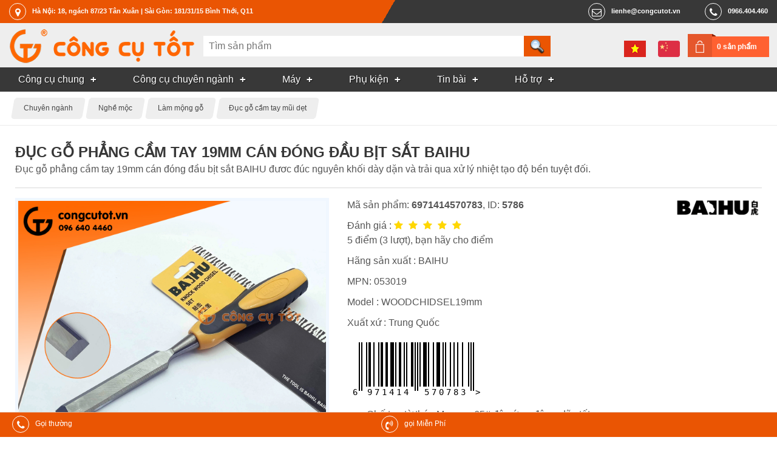

--- FILE ---
content_type: text/html; charset=utf-8
request_url: https://congcutot.vn/duc-go-phang-19mm-baihu-5786.html
body_size: 18586
content:
<!DOCTYPE html PUBLIC "-//W3C//DTD XHTML 1.0 Strict//EN" "http://www.w3.org/TR/xhtml1/DTD/xhtml1-strict.dtd">
<html xmlns="http://www.w3.org/1999/xhtml" xmlns:og="http://ogp.me/ns#">
    <head>
		<title>Đục gỗ phẳng cầm tay 19mm cán đóng BAIHU thép mangan 65&#x23;</title>

        <meta name="description" content="Đục gỗ phẳng cầm tay 19mm cán đóng đầu bịt sắt BAIHU đươc đúc nguyên khối dày dặn và trải qua xử lý nhiệt tạo độ bền tuyệt đối. ✅ ƯU ĐÃI GIAO HÀNG"/>
<meta name="keywords" content="đục,đục gỗ,đục gỗ cầm tay,đục cầm tay,đục dẹt,đục gỗ mũi dẹt,đục gỗ cầm tay mũi dẹt,đục gỗ baihu,đục gỗ cầm tay baihu,đục cầm tay baihu,đục dẹt baihu,đục gỗ mũi dẹt baihu,đục gỗ cầm tay mũi dẹt baihu,dụng cụ chạm khắc gỗ,dụng cụ đục gỗ,đục gỗ đầu dẹt,đục đầu dẹt,đục gỗ phẳng baihu 053019 19mm,đục gỗ phẳng cầm tay 19mm,...,công cụ tốt"/>
<meta http-equiv="Content-Type" content="text/html; charset=utf-8"/>
<meta http-equiv="content-language" content="vi"/>
<meta name="language" content="vietnamese"/>
<meta name="copyright" content="Công Cụ Tốt [lienhe@congcutot.vn]"/>
<meta name="generator" content="NukeViet v3.x"/>
<link rel="canonical" href="https://congcutot.vn/duc-go-phang-19mm-baihu-5786.html"/>
<link rel="alternate" hreflang="vi" href="https://congcutot.vn/duc-go-phang-19mm-baihu-5786.html"/>
<link rel="alternate" hreflang="zh" href="https://congcutot.vn/zh/duc-go-phang-19mm-baihu-5786.html"/>

        
        <meta property="og:title" content="Đục gỗ phẳng cầm tay 19mm cán đóng BAIHU thép mangan 65&#x23;"/>           
        <meta property="og:description" content="Đục gỗ phẳng cầm tay 19mm cán đóng đầu bịt sắt BAIHU đươc đúc nguyên khối dày dặn và trải qua xử lý nhiệt tạo độ bền tuyệt đối. ✅ ƯU ĐÃI GIAO HÀNG"/>              
        <meta name="viewport" content="width=device-width, initial-scale=1.0, maximum-scale=3.0">
		<link rel="icon" href="/themes/kimkhishop/favicon.png" type="image/png" sizes="64x64"/>
        <link rel="shortcut icon" href="/themes/kimkhishop/favicon.png" type="image/png"/>
        
        <link rel="preload" href="/themes/kimkhishop/fonts/fontawesome-webfont.woff2?v=4.7.0" as="font" type="font/woff2" crossorigin="anonymous">
        <style type="text/css">@font-face{font-family:'FontAwesome';src:url(/themes/kimkhishop/fonts/fontawesome-webfont.eot?v=4.7.0);src:url(/themes/kimkhishop/fonts/fontawesome-webfont.eot?#iefix&v=4.7.0) format('embedded-opentype') , url(/themes/kimkhishop/fonts/fontawesome-webfont.woff2?v=4.7.0) format('woff2') , url(/themes/kimkhishop/fonts/fontawesome-webfont.woff?v=4.7.0) format('woff') , url(/themes/kimkhishop/fonts/fontawesome-webfont.ttf?v=4.7.0) format('truetype') , url(/themes/kimkhishop/fonts/fontawesome-webfont.svg?v=4.7.0#fontawesomeregular) format('svg');font-weight:normal;font-style:normal;font-display:swap}</style>
        
        
        <link rel="stylesheet" type="text/css" href="/themes/kimkhishop/css/A.screen.css,,qt==73+screen.orange.css,,qt==73+store.css,,qt==73+vi.css,,qt==73,Mcc.Vhb3X1aV_4.css.pagespeed.cf.aoUhbJL87N.css"/>
   			
        

                
        <script type="text/javascript">//<![CDATA[
var nv_siteroot="/",nv_sitelang="vi",nv_name_variable="nv",nv_fc_variable="op",nv_lang_variable="language",nv_module_name="store",nv_my_ofs=7,nv_my_abbr="ICT",nv_cookie_prefix="nv3c_Cgt",nv_area_admin=0;
//]]></script>
<script src="/js,_jquery,_jquery.min.js,qt==73+js,_global.js,qt==73+modules,_store,_js,_user.js,qt==73+themes,_kimkhishop,_js,_theme.js,qt==73+themes,_kimkhishop,_js,_store.js,qt==73+js,_language,_vi.js,qt==73+themes,_kimkhishop,_js,_cloudzoom.1.0.2,_cloudzoom.js,qt==73+themes,_kimkhishop,_js,_bxslider,_bxslider.js,qt==73.pagespeed.jc.hJW9ZpGBhI.js"></script><script>eval(mod_pagespeed_e1O2WD5TDy);</script>
<script>eval(mod_pagespeed_kXxgi2CQN2);</script>
<script>eval(mod_pagespeed_SwZE9NWi0i);</script>
<script>eval(mod_pagespeed__izx2jlP$A);</script>
<script>eval(mod_pagespeed_6$prkM0RCJ);</script>

    <script>eval(mod_pagespeed_5kf2FK6pmz);</script>
<script>eval(mod_pagespeed_yx6P$Vnkb6);</script>
<script>eval(mod_pagespeed_2OOwryw1rX);</script>
<script type="text/javascript">$(document).ready(function(){nv_store_detail_initslider();$('#click_print').click(function(event){var href=$(this).attr("href");event.preventDefault();NewWindow(href,'','640','500','yes');return false;});var rate=5;$("a.rate").each(function(index){if($(this).attr('rate-level')>rate){$(this).addClass('fa-star-o')}else{$(this).addClass('fa-star')}});$("a.rate").click(function(event){event.preventDefault();var val=$(this).attr('rate-level');$.ajax({type:"POST",url:'/index.php?language=vi&nv=store&op=rate&id=5786'+'&nocache='+new Date().getTime(),data:'val='+val,success:function(data){var s=data.split('_');alert(s[1]);}});return false;});});</script>

<meta property="og:image" content="/uploads/store/16/9a/duc-go-phang-cam-tay-19mm-can-dong-dau-bit-sat-baihu.jpg"/>
<script type="text/javascript" async src="/modules/stringee/js/global.makecall.js,qt=73.pagespeed.jm.PuoFigj-V8.js"></script>

<script type="text/javascript">var zaloSDKLoaded=false;function nv_zalo_loadsdk(){if(zaloSDKLoaded)return false;zaloSDKLoaded=true;$.ajax({url:"https://sp.zalo.me/plugins/sdk.js",dataType:"script",cache:true});window.removeEventListener("scroll",nv_zalo_loadsdk,false);}window.addEventListener("scroll",nv_zalo_loadsdk,false);</script>

<script async src="https://www.googletagmanager.com/gtag/js?id=G-YS190CXH2H"></script>
<script>window.dataLayer=window.dataLayer||[];function gtag(){dataLayer.push(arguments);}gtag('js',new Date());gtag('config','G-YS190CXH2H');</script>
</head>
    <body class="vi orange"> 
		<div id="header">
				<div class="toplink">
					<address class="container header-nav">
						<div class="hd_location">
							<a href="https&#x3A;&#x002F;&#x002F;congcutot.vn&#x002F;location.html" target="_blank" rel="nofollow"><em class="fa fa-map-marker"></em><span>Hà Nội&#x3A; 18, ngách 87&#x002F;23 Tân Xuân | Sài Gòn&#x3A; 181&#x002F;31&#x002F;15 Bình Thới, Q11</span></a>
						</div>
						<div class="hd_right">
							
				        	<div class="hd_tel">
				        		<a href="tel:0966404460"><em class="fa fa-phone"></em><span>0966.404.460</span></a>	
				        	</div>
				        	
				        	<div class="hd_mail">
				        		<a href="mailto:lienhe@congcutot.vn"><em class="fa fa-mail"></em><span>lienhe@congcutot.vn</span></a>
				        	</div>
			        	</div>
					</address> 					
				</div>
				<div class="header-top">
					<div class="container no-padding">					
						<div class="header-logo">
							<button class="mm-tongue" onclick="nv_show_hidden('main-menu-con',2)"></button>
							<a title="Công Cụ Tốt" href="/"><img src="/images/congcutot/logo.png" width="326" height="56" alt="Công Cụ Tốt"/></a>
							
				    	</div>	
				        <div class="search-input" id="search-con">
							<div class="isearch">
	<form action="/store/search.html" method="post" enctype="multipart/form-data">
		<input type="search" name="q" class="h_search" id="header_search" autocomplete="off" onkeyup="nv_kks_suggest_search(this.value, 'store' , 3)" maxlength="255" pattern=".{3,255}" required="required" placeholder="Tìm sản phẩm">
		<input type="submit" name="search" class="h_submit" value="" id="search_submit">
	</form>
	<div id="hs-suggestions" style="display: none"></div>
</div>
<script type="text/javascript">nv_kks_suggest_search_init();</script>

				        </div> 
				        <div class="langcart">
				        	<div class="cart-box">
				        		<a href="/cart.html" rel="nofollow">0 sản phẩm</a>
				        	</div>
				        	<div class="lang-bar">
				        			<a href="/duc-go-phang-19mm-baihu-5786.html" title="Tiếng Việt" class="ls_vi"></a><a href="/zh/duc-go-phang-19mm-baihu-5786.html" title="中文" class="ls_zh"></a>
				        	</div>				        	
				        </div>
			        </div>
				</div>
				<div class="main-menu" id="main-menu-con">
					<div class="mmsc container no-padding">
						<nav class="main-menu-nav" role="navigation">
				    	
	<ul id="mainmenu">
	<li class="has-sub">		
		<a href="/chung-c194.html" title="Công cụ dùng chung"><span>Công cụ chung</span></a>
		
		<ul>
			<li>
				<a href="/bo-dung-cu-c187.html" title="Bộ dụng cụ tổng hợp">Bộ dụng cụ tổng hợp</a>
			</li>
			<li>
				<a href="/do-dac-c180.html" title="Dụng cụ và thiết bị đo">Dụng cụ và thiết bị đo</a>
			</li>
			<li>
				<a href="/kim-c165.html" title="Kìm">Kìm</a>
			</li>
			<li>
				<a href="/co-le-c166.html" title="Cờ lê">Cờ lê</a>
			</li>
			<li>
				<a href="/mo-let-c167.html" title="Mỏ lết">Mỏ lết</a>
			</li>
			<li>
				<a href="/dau-khau-c168.html" title="Tuýp vặn và đầu khẩu">Tuýp vặn và đầu khẩu</a>
			</li>
			<li>
				<a href="/tay-van-c169.html" title="Cần xiết lực, tay vặn">Cần xiết lực, tay vặn</a>
			</li>
			<li>
				<a href="/luc-giac-c170.html" title="Cần vặn đa giác">Cần vặn đa giác</a>
			</li>
			<li>
				<a href="/tuoc-no-vit-c171.html" title="Tuốc nơ vít">Tuốc nơ vít</a>
			</li>
			<li>
				<a href="/cua-c172.html" title="Cưa và lưỡi cưa">Cưa và lưỡi cưa</a>
			</li>
			<li>
				<a href="/keo-c173.html" title="Kéo">Kéo</a>
			</li>
			<li>
				<a href="/dao-c176.html" title="Dao">Dao</a>
			</li>
			<li>
				<a href="/bua-c174.html" title="Búa và dụng cụ đóng đinh">Búa và dụng cụ đóng đinh</a>
			</li>
			<li>
				<a href="/duc-c184.html" title="Đục, đột và đồ bấm lỗ">Đục, đột và đồ bấm lỗ</a>
			</li>
			<li>
				<a href="/riu-c175.html" title="Rìu">Rìu</a>
			</li>
			<li>
				<a href="/kep-c178.html" title="Kẹp giữ, gá góc, ê tô">Kẹp giữ, gá góc, ê tô</a>
			</li>
			<li>
				<a href="/taro-c188.html" title="Taro">Taro</a>
			</li>
			<li>
				<a href="/Dung-cu-mai-dua-danh-bong-c183.html" title="Mài dũa, đánh bóng">Mài dũa, đánh bóng</a>
			</li>
			<li>
				<a href="/thao-nho-c191.html" title="Tháo nhổ">Tháo nhổ</a>
			</li>
		</ul>
	</li>
	<li class="has-sub">		
		<a href="/chuyen-nganh-c195.html" title="Công cụ chuyên ngành"><span>Công cụ chuyên ngành</span></a>
		
		<ul>
			<li>
				<a href="/trong-trot-c202.html" title="Nghề trồng trọt">Nghề trồng trọt</a>
			</li>
			<li>
				<a href="/Nghe-moc-c201.html" title="Nghề mộc">Nghề mộc</a>
			</li>
			<li>
				<a href="/thu-cong-c204.html" title="Thủ công">Thủ công</a>
			</li>
			<li>
				<a href="/dien-lanh-c210.html" title="Điện lạnh">Điện lạnh</a>
			</li>
			<li>
				<a href="/nuoc-c198.html" title="Ngành nước">Ngành nước</a>
			</li>
			<li>
				<a href="/nhom-kinh-c206.html" title="Nghề nhôm kính">Nghề nhôm kính</a>
			</li>
			<li>
				<a href="/Tho-sat-va-inox-c207.html" title="Thợ sắt và inox">Thợ sắt và inox</a>
			</li>
			<li>
				<a href="/xay-dung-c208.html" title="Nghề xây dựng">Nghề xây dựng</a>
			</li>
			<li>
				<a href="/ngu-cu-c205.html" title="Ngư nghiệp">Ngư nghiệp</a>
			</li>
			<li>
				<a href="/oto-c197.html" title="Sửa và chăm sóc ô tô">Sửa và chăm sóc ô tô</a>
			</li>
			<li>
				<a href="/xe-may-c200.html" title="Sửa xe máy">Sửa xe máy</a>
			</li>
			<li>
				<a href="/sua-xe-dap-c867.html" title="Sửa xe đạp">Sửa xe đạp</a>
			</li>
			<li>
				<a href="/cnc-c209.html" title="CNC và cơ khí chính xác">CNC và cơ khí chính xác</a>
			</li>
			<li>
				<a href="/Nghe-chan-nuoi-c203.html" title="Nghề chăn nuôi">Nghề chăn nuôi</a>
			</li>
			<li>
				<a href="/nganh-dien-c196.html" title="Ngành điện, điện tử">Ngành điện, điện tử</a>
			</li>
			<li>
				<a href="/do-nghe-cong-nghe-thong-tin-c271.html" title="Công nghệ thông tin">Công nghệ thông tin</a>
			</li>
			<li>
				<a href="/dung-cu-gia-dinh-c765.html" title="Dụng cụ gia đình">Dụng cụ gia đình</a>
			</li>
			<li>
				<a href="/do-nghe-du-lich-c1171.html" title="Đồ nghề du lịch">Đồ nghề du lịch</a>
			</li>
		</ul>
	</li>
	<li class="has-sub">		
		<a href="/may-c332.html" title="Máy công cụ dụng cụ"><span>Máy</span></a>
		
		<ul>
			<li>
				<a href="/may-khoan-cam-tay-c333.html" title="Máy khoan cầm tay">Máy khoan cầm tay</a>
			</li>
			<li>
				<a href="/may-bat-vit-c483.html" title="Máy bắt vít">Máy bắt vít</a>
			</li>
			<li>
				<a href="/may-cat-ban-c484.html" title="Máy cắt bàn">Máy cắt bàn</a>
			</li>
			<li>
				<a href="/May-cat-cam-tay-c485.html" title="Máy cắt cầm tay">Máy cắt cầm tay</a>
			</li>
			<li>
				<a href="/may-da-nang-c599.html" title="Máy cầm tay đa năng">Máy cầm tay đa năng</a>
			</li>
		</ul>
	</li>
	<li class="has-sub">		
		<a href="/phu-kien-c543.html" title="Phụ kiện"><span>Phụ kiện</span></a>
		
		<ul>
			<li>
				<a href="/mui-khoan-c181.html" title="Mũi khoan và mũi doa">Mũi khoan và mũi doa</a>
			</li>
			<li>
				<a href="/Mui-khoet-lo-c182.html" title="Mũi khoét lỗ">Mũi khoét lỗ</a>
			</li>
			<li>
				<a href="/phu-kien-may-khoan-c324.html" title="Phụ kiện máy khoan">Phụ kiện máy khoan</a>
			</li>
			<li>
				<a href="/bat-vit-chuoi-luc-c870.html" title="Đầu bắt vít chuôi lục">Đầu bắt vít chuôi lục</a>
			</li>
			<li>
				<a href="/phu-kien-may-cat-c871.html" title="Phụ kiện máy cắt">Phụ kiện máy cắt</a>
			</li>
			<li>
				<a href="/bao-ho-c177.html" title="Bảo hộ lao động">Bảo hộ lao động</a>
			</li>
			<li>
				<a href="/han-c190.html" title="Hàn và phụ kiện">Hàn và phụ kiện</a>
			</li>
			<li>
				<a href="/gan-dinh-c192.html" title="Dính, gắn kết">Dính, gắn kết</a>
			</li>
			<li>
				<a href="/Thiet-bi-dung-cu-vat-tu-lam-sach-c185.html" title="Làm sạch">Làm sạch</a>
			</li>
			<li>
				<a href="/bao-duong-c193.html" title="Bảo dưỡng, bảo trì">Bảo dưỡng, bảo trì</a>
			</li>
			<li>
				<a href="/xuong-c186.html" title="Thiết bị nhà xưởng">Thiết bị nhà xưởng</a>
			</li>
			<li>
				<a href="/Dong-hang-va-giao-van-c189.html" title="Đóng hàng">Đóng hàng</a>
			</li>
		</ul>
	</li>
	<li class="has-sub">		
		<a href="/pages.html" title="Tin bài"><span>Tin bài</span></a>
		
		<ul>
			<li>
				<a href="/posts/thong-bao.html" title="Thông báo" rel="nofollow">Thông báo</a>
			</li>
			<li>
				<a href="/good.html" title="Thông số mới">Thông số mới</a>
			</li>
			<li>
				<a href="/comment.html" title="Bình luận mới">Bình luận mới</a>
			</li>
			<li>
				<a href="/posts.html" title="Tin bài nội bộ">Tin bài nội bộ</a>
			</li>
			<li>
				<a href="/posts/hoat-dong.html" title="Tin hoạt động" rel="nofollow">Tin hoạt động</a>
			</li>
			<li>
				<a href="/thuat-ngu.html" title="Thuật ngữ chuyên ngành công cụ dụng cụ">Thuật ngữ</a>
			</li>
			<li>
				<a href="/news.html" title="Kinh nghiệm hay">Kinh nghiệm hay</a>
			</li>
			<li>
				<a href="/hrm/jobpost.html" title="Tin tuyển dụng" rel="nofollow">Tuyển dụng</a>
			</li>
		</ul>
	</li>
	<li class="has-sub">		
		<a href="/stringee.html" title="Hỗ trợ khách hàng" rel="nofollow"><span>Hỗ trợ</span></a>
		
		<ul>
			<li>
				<a href="/aboutus.html" title="Giới thiệu về Công Cụ Tốt" rel="nofollow">Giới thiệu</a>
			</li>
			<li>
				<a href="/location.html" title="Điểm bán hàng" rel="nofollow">Điểm bán hàng</a>
			</li>
			<li>
				<a href="/contact.html" title="Liên hệ với công cụ tốt" rel="nofollow">Liên hệ</a>
			</li>
			<li>
				<a href="/policy/huong-dan-dat-hang.html" title="Hướng dẫn đặt hàng" rel="nofollow">Hướng dẫn đặt hàng</a>
			</li>
			<li>
				<a href="/storefaq.html" title="Câu hỏi thường gặp" rel="nofollow">Câu hỏi thường gặp</a>
			</li>
			<li>
				<a href="/brand.html" title="Bảo hành của hãng">Bảo hành của hãng</a>
			</li>
			<li>
				<a href="/account/profile.html" title="Danh bạ khách hàng" rel="nofollow">Danh bạ khách hàng</a>
			</li>
		</ul>
	</li>
	</ul>
		
				    	</nav>				
					</div>			
				</div>
		</div>     
		
		<nav class="breadcrumbs">
			<div class="container">
				<ul id="breadcrumb" itemscope itemtype="http://schema.org/BreadcrumbList">
					
					<li itemprop="itemListElement" itemscope itemtype="http://schema.org/ListItem">
						<meta itemprop="position" content="1"/>
						<a itemprop="item" href="/chuyen-nganh-c195.html"><span itemprop="name">Chuyên ngành</span></a>						
					</li>
					
					<li itemprop="itemListElement" itemscope itemtype="http://schema.org/ListItem">
						<meta itemprop="position" content="2"/>
						<a itemprop="item" href="/Nghe-moc-c201.html"><span itemprop="name">Nghề mộc</span></a>						
					</li>
					
					<li itemprop="itemListElement" itemscope itemtype="http://schema.org/ListItem">
						<meta itemprop="position" content="3"/>
						<a itemprop="item" href="/lam-mong-go-c815.html"><span itemprop="name">Làm mộng gỗ</span></a>						
					</li>
					
					<li itemprop="itemListElement" itemscope itemtype="http://schema.org/ListItem">
						<meta itemprop="position" content="4"/>
						<a itemprop="item" href="/duc-go-cam-tay-mui-dep-c690.html"><span itemprop="name">Đục gỗ cầm tay mũi dẹt</span></a>						
					</li>
					
				</ul>
			</div>
		</nav>
				      
        <div id="wrapper">
        	<div class="container">
	        	<div class="topadv">
			        
			    </div>
	            <div class="main">
	                
	            </div>
	            
<div class="body main">
    
	<div class="clear"></div>
    <div class="stc">
	<div class="product" itemscope itemtype="http://schema.org/Product">
		<div class="doc-header">
			<h1 itemprop="name">Đục gỗ phẳng cầm tay 19mm cán đóng đầu bịt sắt BAIHU</h1>
			<p itemprop="description">Đục gỗ phẳng cầm tay 19mm cán đóng đầu bịt sắt BAIHU đươc đúc nguyên khối dày dặn và trải qua xử lý nhiệt tạo độ bền tuyệt đối.</p>
		</div>	
		<div class="pthumb">
			<div class="product-image m-bottom">
				<div class="fw square-wrap">
					<div class="square-content">
						<div id="mainimgwrap" class="fw">
							<a href="/uploads/store/16/9a/duc-go-phang-cam-tay-19mm-can-dong-dau-bit-sat-baihu.jpg" class="cloud-zoom" id="product-zoom" rel="adjustX:10, adjustY:-5" onclick="return nv_store_detail_playmainvideo();">
								<img itemprop="image" src="/uploads/store/16/9a/duc-go-phang-cam-tay-19mm-can-dong-dau-bit-sat-baihu.jpg" alt="Đục gỗ phẳng cầm tay 19mm cán đóng đầu bịt sắt BAIHU" width="1280" height="1280" srcset="/files/images/36/16/64904eded05a30b7cc56fd07d005_1024.jpg 1024w, /files/images/36/16/64904eded05a30b7cc56fd07d005_960.jpg 960w, /files/images/36/16/64904eded05a30b7cc56fd07d005_720.jpg 720w, /files/images/36/16/64904eded05a30b7cc56fd07d005_640.jpg 640w, /files/images/36/16/64904eded05a30b7cc56fd07d005_480.jpg 480w, /files/images/36/16/64904eded05a30b7cc56fd07d005_320.jpg 320w, /files/images/36/16/64904eded05a30b7cc56fd07d005_240.jpg 240w, /files/images/36/16/64904eded05a30b7cc56fd07d005_160.jpg 160w, /files/images/36/16/64904eded05a30b7cc56fd07d005_120.jpg 120w, /uploads/store/16/9a/duc-go-phang-cam-tay-19mm-can-dong-dau-bit-sat-baihu.jpg 1280w"/>
									
								<span>Đục gỗ phẳng cầm tay 19mm cán đóng đầu bịt sắt BAIHU</span>
							</a>
						</div>
												<div class="fw fh notzoomwarp hide verticalrectangle" id="mainvideowrap" itemscope itemprop="VideoObject" itemtype="https://schema.org/VideoObject">
							<meta itemprop="name" content="Đục gỗ phẳng cầm tay 19mm cán đóng đầu bịt sắt BAIHU"/>
							<link itemprop="thumbnailUrl" href="/uploads/store/16/9a/duc-go-phang-cam-tay-19mm-can-dong-dau-bit-sat-baihu.jpg">
							<meta itemprop="description" content="Chế tạo từ thép Mangan 65&#x23; độ cứng, độ co dãn tốt.<br />Lưỡi đục sắc bén, dày dặn và trải qua xử lý nhiệt nghiêm ngặt.<br />Lưỡi đục được mài blade nhiều lần sắc cạnh."/>
							<meta itemprop="uploadDate" content="2022-05-07T17:24:51+07:00"/>
														<video id="mainvideohtml5" controls="controls" loop="loop" class="subrect" style="" preload="none" width="1280" height="1280">
								<source itemprop="contentUrl" src="/uploads/video-clip/video/nghe-moc/lam-mong-go/duc-go-cam-tay-mui-det/duc-go-phang-cam-tay-baihu-640p.mp4" type="video/mp4"><source itemprop="contentUrl" src="/uploads/video-clip/video/nghe-moc/lam-mong-go/duc-go-cam-tay-mui-det/duc-go-phang-cam-tay-baihu-1080p.mp4" type="video/mp4">					
							</video>
									
						</div>				
						
					</div>
				</div>
			</div>
						<div class="more-views">
				<ul class="bxslider">
										<li class="thumbnail-item">
						<img src="/themes/kimkhishop/images/store/videoplay.png" alt="play video" class="clickable" onclick="nv_store_detail_playmainvideo();" width="80" height="80"/>
					</li>
					
										<li class="thumbnail-item">
						<link itemprop="image" href="/uploads/store/16/9a/duc-go-phang-cam-tay-19mm-can-dong-dau-bit-sat-baihu.jpg"/>
						<a href="/uploads/store/16/9a/duc-go-phang-cam-tay-19mm-can-dong-dau-bit-sat-baihu.jpg" class="cloud-zoom-gallery" name="/uploads/store/16/9a/duc-go-phang-cam-tay-19mm-can-dong-dau-bit-sat-baihu.jpg" rel="useZoom: 'product-zoom', smallImage: '/uploads/store/16/9a/duc-go-phang-cam-tay-19mm-can-dong-dau-bit-sat-baihu.jpg'" title="Đục gỗ phẳng cầm tay 19mm cán đóng đầu bịt sắt BAIHU" onclick="nv_store_detail_showmainimg();">
							<img src="/files/store/thumb/duc-go-phang-cam-tay-19mm-can-dong-dau-bit-sat-baihu_7cf3f0b2533dbfb180d4a61575b40218.jpg" alt="Đục gỗ phẳng cầm tay 19mm cán đóng đầu bịt sắt BAIHU" width="80" height="80"/>
						</a>
					</li>	
					
					<li class="thumbnail-item">
						<link itemprop="image" href="/uploads/store/16/9a/anh-cam-tay-duc-go-phang-cam-tay-19mm-can-dong-dau-bit-sat-baihu.jpg"/>
						<a href="/uploads/store/16/9a/anh-cam-tay-duc-go-phang-cam-tay-19mm-can-dong-dau-bit-sat-baihu.jpg" class="cloud-zoom-gallery" name="/uploads/store/16/9a/anh-cam-tay-duc-go-phang-cam-tay-19mm-can-dong-dau-bit-sat-baihu.jpg" rel="useZoom: 'product-zoom', smallImage: '/uploads/store/16/9a/anh-cam-tay-duc-go-phang-cam-tay-19mm-can-dong-dau-bit-sat-baihu.jpg'" title="Đục gỗ lưỡi phẳng cầm tay 19mm BAIHU" onclick="nv_store_detail_showmainimg();">
							<img src="/files/store/thumb/anh-cam-tay-duc-go-phang-cam-tay-19mm-can-dong-dau-bit-sat-baihu_3a37c5f07fbc38bd63214406596964a8.jpg" alt="Đục gỗ lưỡi phẳng cầm tay 19mm BAIHU" width="80" height="80"/>
						</a>
					</li>	
					
					<li class="thumbnail-item">
						<link itemprop="image" href="/uploads/store/16/9a/kich-thuoc-duc-go-phang-cam-tay-19mm-can-dong-dau-bit-sat-baihu.jpg"/>
						<a href="/uploads/store/16/9a/kich-thuoc-duc-go-phang-cam-tay-19mm-can-dong-dau-bit-sat-baihu.jpg" class="cloud-zoom-gallery" name="/uploads/store/16/9a/kich-thuoc-duc-go-phang-cam-tay-19mm-can-dong-dau-bit-sat-baihu.jpg" rel="useZoom: 'product-zoom', smallImage: '/uploads/store/16/9a/kich-thuoc-duc-go-phang-cam-tay-19mm-can-dong-dau-bit-sat-baihu.jpg'" title="Kích cỡ đục gỗ phẳng cầm tay BAIHU 19mm." onclick="nv_store_detail_showmainimg();">
							<img src="/files/store/thumb/kich-thuoc-duc-go-phang-cam-tay-19mm-can-dong-dau-bit-sat-baihu_abde91ca38bd9d6c2e362c3fb7705784.jpg" alt="Kích cỡ đục gỗ phẳng cầm tay BAIHU 19mm." width="80" height="80"/>
						</a>
					</li>	
					
					<li class="thumbnail-item">
						<link itemprop="image" href="/uploads/store/16/99/duc-go-cam-tay-baihu.jpg"/>
						<a href="/uploads/store/16/99/duc-go-cam-tay-baihu.jpg" class="cloud-zoom-gallery" name="/uploads/store/16/99/duc-go-cam-tay-baihu.jpg" rel="useZoom: 'product-zoom', smallImage: '/uploads/store/16/99/duc-go-cam-tay-baihu.jpg'" title="Đục gỗ phẳng cầm tay thương hiệu Baihu phân phối tại Công Cụ Tốt" onclick="nv_store_detail_showmainimg();">
							<img src="/files/store/thumb/duc-go-cam-tay-baihu_5da3c2971f2f20af14023e6aca49159f.jpg" alt="Đục gỗ phẳng cầm tay thương hiệu Baihu phân phối tại Công Cụ Tốt" width="80" height="80"/>
						</a>
					</li>	
					
				</ul>
			</div>
							
		</div>
		<div class="pinfo">			
			<p>Mã sản phẩm: <strong itemprop="sku">6971414570783</strong>, ID: <b>5786</b></p>
									<p class="ratebar" itemprop="aggregateRating" itemscope itemtype="http://schema.org/AggregateRating">
				Đánh giá :
				<span class="div_rate">		
					<meta itemprop="bestRating" content="5">			
					<a href="#" class="rate fa" rate-level="5"></a>
					<a href="#" class="rate fa" rate-level="4"></a>
					<a href="#" class="rate fa" rate-level="3"></a>
					<a href="#" class="rate fa" rate-level="2"></a>
					<a href="#" class="rate fa" rate-level="1"></a>
					<meta itemprop="worstRating" content="1">
				</span> <br/>
				<span class="math_rate" itemprop="ratingValue">5</span> điểm (<span itemprop="ratingCount">3</span> lượt),
				bạn hãy cho điểm				
			</p>
			
			
							
							<p itemprop="brand" itemtype="http://schema.org/Brand" itemscope itemref="brandlogo">
					Hãng sản xuất :
					<a href="/brand/baihu-270.html" itemprop="url"><span itemprop="name">BAIHU</span></a>
				</p>
								<p class="brand_lc" itemscope>
					<span class="brand_logo"><a href="/brand/baihu-270.html" id="brandlogo"><img src="/files/store/source/logo-baihu_968cad2200f4a4f5152ee3fe400679cd.png" itemprop="logo" width="160" height="37"/></a></span>
				</p>
				
								<p>MPN: <span itemprop="mpn">053019</span></p>
								
			
			<p>Model : <span itemprop="model">WOODCHIDSEL19mm</span></p>
			<p>Xuất xứ : Trung Quốc</p>
						<p title="Mã vạch quốc tế">
				<svg xmlns="http://www.w3.org/2000/svg" version="1.1" width="228" height="100" viewBox="0 0 228 100"><g><rect x="0" y="0" width="228" height="100" fill="white"/><g transform="translate(10 10)"><g><text x="3" y="87" text-anchor="middle" font-family="monospace" font-size="14" fill="black">6</text></g><g><rect x="9" y="0" width="2" height="80" fill="black"/><rect x="13" y="0" width="2" height="80" fill="black"/></g><g><rect x="21" y="0" width="2" height="73" fill="black"/><rect x="25" y="0" width="4" height="73" fill="black"/><text x="27" y="87" text-anchor="middle" font-family="monospace" font-size="14" fill="black">9</text></g><g><rect x="33" y="0" width="2" height="73" fill="black"/><rect x="41" y="0" width="2" height="73" fill="black"/><text x="39" y="87" text-anchor="middle" font-family="monospace" font-size="14" fill="black">7</text></g><g><rect x="45" y="0" width="4" height="73" fill="black"/><rect x="53" y="0" width="4" height="73" fill="black"/><text x="51" y="87" text-anchor="middle" font-family="monospace" font-size="14" fill="black">1</text></g><g><rect x="61" y="0" width="6" height="73" fill="black"/><rect x="69" y="0" width="2" height="73" fill="black"/><text x="63" y="87" text-anchor="middle" font-family="monospace" font-size="14" fill="black">4</text></g><g><rect x="75" y="0" width="4" height="73" fill="black"/><rect x="83" y="0" width="2" height="73" fill="black"/><text x="75" y="87" text-anchor="middle" font-family="monospace" font-size="14" fill="black">1</text></g><g><rect x="87" y="0" width="2" height="73" fill="black"/><rect x="95" y="0" width="4" height="73" fill="black"/><text x="87" y="87" text-anchor="middle" font-family="monospace" font-size="14" fill="black">4</text></g><g><rect x="101" y="0" width="2" height="80" fill="black"/><rect x="105" y="0" width="2" height="80" fill="black"/></g><g><rect x="109" y="0" width="2" height="73" fill="black"/><rect x="115" y="0" width="6" height="73" fill="black"/><text x="121" y="87" text-anchor="middle" font-family="monospace" font-size="14" fill="black">5</text></g><g><rect x="123" y="0" width="2" height="73" fill="black"/><rect x="131" y="0" width="2" height="73" fill="black"/><text x="133" y="87" text-anchor="middle" font-family="monospace" font-size="14" fill="black">7</text></g><g><rect x="137" y="0" width="6" height="73" fill="black"/><rect x="147" y="0" width="2" height="73" fill="black"/><text x="145" y="87" text-anchor="middle" font-family="monospace" font-size="14" fill="black">0</text></g><g><rect x="151" y="0" width="2" height="73" fill="black"/><rect x="159" y="0" width="2" height="73" fill="black"/><text x="157" y="87" text-anchor="middle" font-family="monospace" font-size="14" fill="black">7</text></g><g><rect x="165" y="0" width="2" height="73" fill="black"/><rect x="171" y="0" width="2" height="73" fill="black"/><text x="169" y="87" text-anchor="middle" font-family="monospace" font-size="14" fill="black">8</text></g><g><rect x="179" y="0" width="2" height="73" fill="black"/><rect x="189" y="0" width="2" height="73" fill="black"/><text x="181" y="87" text-anchor="middle" font-family="monospace" font-size="14" fill="black">3</text></g><g><rect x="193" y="0" width="2" height="80" fill="black"/><rect x="197" y="0" width="2" height="80" fill="black"/></g><g><text x="205" y="87" text-anchor="middle" font-family="monospace" font-size="14" fill="black">&gt;</text></g></g></g></svg>
				<meta itemprop="gtin" content="6971414570783">
			</p>				
			
						<ul class="product_features">
				<li>Chế tạo từ thép Mangan 65# độ cứng, độ co dãn tốt.</li><li>Đáy đục có đầu bịt sắt chắc chắn để đóng bằng búa.</li><li>Lưỡi đục gia công nguyên khối dày dặn và trải qua xử lý nhiệt tạo độ bền tuyệt đối.</li><li>Tay cầm bọc nhựa cứng cùng lớp cao su có vân sần đem lại sự êm ái, chống trơn trượt.</li><li>Lưỡi đục được mài đa cạnh nhiều lần đem lại sự sắc bén, dễ dàng đục chạm gõ.</li>
			</ul>
			
			
			<div itemprop="offers" itemscope itemtype="http://schema.org/Offer" class="offers">	
								
				<link itemprop="url" href="/duc-go-phang-19mm-baihu-5786.html"/>
								<meta itemprop="itemCondition" content="https://schema.org/NewCondition"/>				
				<p class="availability in-stock"><link itemprop="availability" href="https://schema.org/InStock"/>Còn hàng</p>				
				
				
									
								<p>
					Giá: <span class="money">54 000 VND</span>
					 <span class="nb">/ 1 cái</span>
					<meta itemprop="priceCurrency" content="VND">
					<meta itemprop="price" content="54000">
					
					<br/>Mức giá này chỉ có giá trị đến hết ngày <time itemprop="priceValidUntil" datetime="2026-02-05T23:59:59+07:00">05/02/2026</time>. Chúng tôi có thể thay đổi mà không thông báo trước
				</p>
									
				
								
			</div>
						<p class="product_freight">
				<em class="fa fa-gift"></em> 
				Tặng ngay <b>5 000 VND</b> vào phí vận chuyển cho riêng mặt hàng này !
			</p>
			
				
						<p itemprop="shippingDetails" itemtype="https://schema.org/OfferShippingDetails" itemscope itemref="shippingtime shippingdest">
				Phí vận chuyển toàn quốc tối đa mà bạn phải trả khi mua 1 cái: 
				<span itemprop="shippingRate" itemtype="https://schema.org/MonetaryAmount" itemscope>
					<strong>14 000</strong> <small class="small" itemprop="currency">VND</small>
					<meta itemprop="value" content="14000">
				</span>
			</p>
			<p>Tại Hà Nội, Đà Nẵng, TP Hồ Chí Minh phí vận chuyển sẽ rẻ hơn. Mua thêm, mua cùng càng nhiều phí càng rẻ.</p>
				
						<p>Mua 2 cái, tổng phí chỉ là <b>9 000</b> VND</p>
			
						<div class="add-to-cart">
				<div class="qty">
					<label for="pnum">Số lượng : </label> 
					<input type="number" name="num" value="1" size="5" id="pnum" min="1">
				</div>
				<button type="button" data-id="5786" data-currency="VND" data-price="54000" data-name="Đục gỗ phẳng cầm tay 19mm cán đóng đầu bịt sắt BAIHU" data-stay="false" class="falr fa-cart-plus order" onclick="nv_store_addtocart(this)">Đặt hàng</button>					
			</div>
			
			<ul class="linkbar">
				<li><a class="faqb fa-heart wishlist" href="#" rel="nofollow"></a></li>
								<li><a class="faqb fa-print" rel="nofollow" href="/index.php?language=vi&nv=store&op=print_pro&id=5786" id="click_print"></a></li>
				
				<li><a class="faqb fa-facebook" onclick="share_facebook();" href="javascript:;" title="Share on Facebook"></a></li>									
				<li><a class="faqb fa-twitter" onclick="share_twitter();" href="javascript:;" title="Share on Twitter"></a></li>
			</ul>			
				
			<div class="product-policy">
				<ul> <li> <i class="fa fa-truck">&nbsp;</i> <p> <b>MIỄN GIẢM PHÍ</b> giao hàng toàn quốc</p> </li> <li> <i class="fa fa-phone">&nbsp;</i> <p> Gọi và kết bạn Zalo ngay <a href="tel:+84909694460"/><b>09.09.69.44.60</b></p> </li></ul>
			</div>	
						
		</div>
		<div class="clear clearfix m-bottom"></div>	
			
				<div class="clear m-bottom ac">
			<a href="/duc-go-cam-tay-mui-dep-c690/q760.html" class="ctabb">So sánh các Đục gỗ cầm tay mũi dẹt cùng là lưỡi rộng 19 ly ❯❯❯</a>
		</div>	
				
		<ul class="product-tabs">
			<li class="active"><a href="#product_detail">Chi tiết sản phẩm</a></li> 
			<li><a href="#product_specifications">Thông số sản phẩm</a></li> 
				
			<li><a href="#shipping">Giao hàng</a></li> 
					
			<li><a href="#idcomment">Hỏi đáp</a></li>
		</ul>
		<div class="product-detail-bodyright">
			<div class="product-detail">
								<div class="product-tabs-content" id="product_detail">
										<p class="abstract">Đục gỗ phẳng cầm tay 19mm cán đóng đầu bịt sắt BAIHU được chế tạo từ thép Mangan 65# độ cứng, độ co dãn tốt. Đáy đục có đầu bịt sắt chắc chắn để đóng bằng búa.</p>	
					
					
											
										
					
<strong>Đục gỗ phẳng cầm tay 19mm cán đóng đầu bịt sắt </strong>là dụng cụ cầm tay hữu ích tới từ thương hiệu nổi tiếng<strong> BAIHU</strong>. Sản phẩm giúp đục, chạm khắc, tạo rãnh, cạo sạch, gọt bỏ lớp phôi thừa trên bề mặt gỗ một cách nhanh chóng, dễ dàng.<div>  </div>
<div style="text-align: center;"> <img alt="Đục gỗ phẳng cầm tay 19mm cán đóng đầu bịt sắt BAIHU" src="/uploads/store/16/9a/duc-go-phang-cam-tay-19mm-can-dong-dau-bit-sat-baihu-2.jpg" srcset="/files/images/0e/d3/bfe9e4be1fbdd7d39ce78dcc40a5_720.jpg 720w, /files/images/0e/d3/bfe9e4be1fbdd7d39ce78dcc40a5_640.jpg 640w, /files/images/0e/d3/bfe9e4be1fbdd7d39ce78dcc40a5_480.jpg 480w, /files/images/0e/d3/bfe9e4be1fbdd7d39ce78dcc40a5_320.jpg 320w, /files/images/0e/d3/bfe9e4be1fbdd7d39ce78dcc40a5_240.jpg 240w, /files/images/0e/d3/bfe9e4be1fbdd7d39ce78dcc40a5_160.jpg 160w, /files/images/0e/d3/bfe9e4be1fbdd7d39ce78dcc40a5_120.jpg 120w, /uploads/store/16/9a/duc-go-phang-cam-tay-19mm-can-dong-dau-bit-sat-baihu-2.jpg 880w" decoding="async" loading="lazy" width="880" height="880"><br><em>Đục gỗ phẳng cầm tay 19mm cán đóng đầu bịt sắt BAIHU</em><br>  </div>
<strong>Đục gỗ phẳng cầm tay 19mm cán đóng đầu bịt sắt BAIHU</strong> chế tạo từ thép Mangan 65#, có độ cứng, độ bền cao và tính đàn hồi tốt, không bị oxy hóa bởi môi trường bên ngoài.<br><br><div style="text-align: center;"> <img alt="Mũi đục Baihu" src="/uploads/store/16/9a/anh-dau-mui-duc-go-phang-cam-tay-19mm-can-dong-dau-bit-sat-baihu.jpg" srcset="/files/images/2b/d1/52d0c7b84ec8f6b7a8c192469987_960.jpg 960w, /files/images/2b/d1/52d0c7b84ec8f6b7a8c192469987_720.jpg 720w, /files/images/2b/d1/52d0c7b84ec8f6b7a8c192469987_640.jpg 640w, /files/images/2b/d1/52d0c7b84ec8f6b7a8c192469987_480.jpg 480w, /files/images/2b/d1/52d0c7b84ec8f6b7a8c192469987_320.jpg 320w, /files/images/2b/d1/52d0c7b84ec8f6b7a8c192469987_240.jpg 240w, /files/images/2b/d1/52d0c7b84ec8f6b7a8c192469987_160.jpg 160w, /files/images/2b/d1/52d0c7b84ec8f6b7a8c192469987_120.jpg 120w, /uploads/store/16/9a/anh-dau-mui-duc-go-phang-cam-tay-19mm-can-dong-dau-bit-sat-baihu.jpg 1024w" decoding="async" loading="lazy" width="1024" height="768"><br><em>Mũi đục Baihu</em><br>  </div>Bề mặt đục được mài phẳng và vót nhọn ở cuối. Lưỡi đục đã qua xử lý nhiệt luyện nên có độ bền và độ sắc bén lâu dài. Lưỡi đục được dày dặn lên tới 5.5mm và lưỡi rộng tới 19mm . Ngoài ra, lưỡi được mài sắc ở tất cả các cạnh giúp cho người dùng có thể chạm khắc, tạo rãnh dễ dàng bằng tay mà chưa cần dùng đến sự trợ giúp từ búa đóng.<br><br><div style="text-align: center;"> <img alt="Đầu đục gỗ phẳng BAIHU dày dặn" src="/uploads/store/16/9a/anh-luoi-duc-go-phang-cam-tay-19mm-can-dong-dau-bit-sat-baihu.jpg" srcset="/files/images/be/ce/03692e641f9aa8688bf913cd23d5_960.jpg 960w, /files/images/be/ce/03692e641f9aa8688bf913cd23d5_720.jpg 720w, /files/images/be/ce/03692e641f9aa8688bf913cd23d5_640.jpg 640w, /files/images/be/ce/03692e641f9aa8688bf913cd23d5_480.jpg 480w, /files/images/be/ce/03692e641f9aa8688bf913cd23d5_320.jpg 320w, /files/images/be/ce/03692e641f9aa8688bf913cd23d5_240.jpg 240w, /files/images/be/ce/03692e641f9aa8688bf913cd23d5_160.jpg 160w, /files/images/be/ce/03692e641f9aa8688bf913cd23d5_120.jpg 120w, /uploads/store/16/9a/anh-luoi-duc-go-phang-cam-tay-19mm-can-dong-dau-bit-sat-baihu.jpg 1024w" decoding="async" loading="lazy" width="1024" height="768"><br><br><img alt="Đầu đục gỗ phẳng BAIHU dày dặn" src="/uploads/store/16/99/duc-go-phang-baihu.jpg" srcset="/files/images/be/21/9f36a037ebc1fb94ac8b27df012e_960.jpg 960w, /files/images/be/21/9f36a037ebc1fb94ac8b27df012e_720.jpg 720w, /files/images/be/21/9f36a037ebc1fb94ac8b27df012e_640.jpg 640w, /files/images/be/21/9f36a037ebc1fb94ac8b27df012e_480.jpg 480w, /files/images/be/21/9f36a037ebc1fb94ac8b27df012e_320.jpg 320w, /files/images/be/21/9f36a037ebc1fb94ac8b27df012e_240.jpg 240w, /files/images/be/21/9f36a037ebc1fb94ac8b27df012e_160.jpg 160w, /files/images/be/21/9f36a037ebc1fb94ac8b27df012e_120.jpg 120w, /uploads/store/16/99/duc-go-phang-baihu.jpg 1024w" decoding="async" loading="lazy" width="1024" height="768"><br><em>Đầu đục gỗ phẳng BAIHU dày dặn</em><br>  </div>Đi kèm với sản phẩm là một nắp nhựa dẻo màu đen có tác dụng bảo vệ lưỡi đục ko bị hư hại trong trường hợp bị rơi, đồng thời đảm bảo an toàn cho người dùng khi không sử dụng do lưỡi đục rất sắc bén.<br><br><div style="text-align: center;"> <img alt="Chuôi đục gỗ phẳng cầm tay 19mm cán đóng đầu bịt sắt BAIHU" src="/uploads/store/16/9a/anh-tay-cam-duc-go-phang-cam-tay-19mm-can-dong-dau-bit-sat-baihu.jpg" srcset="/files/images/4c/98/1dc85e813b2e354d705b958c11b1_960.jpg 960w, /files/images/4c/98/1dc85e813b2e354d705b958c11b1_720.jpg 720w, /files/images/4c/98/1dc85e813b2e354d705b958c11b1_640.jpg 640w, /files/images/4c/98/1dc85e813b2e354d705b958c11b1_480.jpg 480w, /files/images/4c/98/1dc85e813b2e354d705b958c11b1_320.jpg 320w, /files/images/4c/98/1dc85e813b2e354d705b958c11b1_240.jpg 240w, /files/images/4c/98/1dc85e813b2e354d705b958c11b1_160.jpg 160w, /files/images/4c/98/1dc85e813b2e354d705b958c11b1_120.jpg 120w, /uploads/store/16/9a/anh-tay-cam-duc-go-phang-cam-tay-19mm-can-dong-dau-bit-sat-baihu.jpg 1024w" decoding="async" loading="lazy" width="1024" height="768"><br><br><img alt="Chuôi đục gỗ phẳng cầm tay 13mm cán đóng đầu bịt sắt BAIHU" src="/uploads/store/15/cd/can-dong-cua-duc-go-phang-baihu.jpg" srcset="/files/images/81/77/39f47a70d65fbd8babb895afc867_960.jpg 960w, /files/images/81/77/39f47a70d65fbd8babb895afc867_720.jpg 720w, /files/images/81/77/39f47a70d65fbd8babb895afc867_640.jpg 640w, /files/images/81/77/39f47a70d65fbd8babb895afc867_480.jpg 480w, /files/images/81/77/39f47a70d65fbd8babb895afc867_320.jpg 320w, /files/images/81/77/39f47a70d65fbd8babb895afc867_240.jpg 240w, /files/images/81/77/39f47a70d65fbd8babb895afc867_160.jpg 160w, /files/images/81/77/39f47a70d65fbd8babb895afc867_120.jpg 120w, /uploads/store/15/cd/can-dong-cua-duc-go-phang-baihu.jpg 1024w" decoding="async" loading="lazy" width="1024" height="768"><br><em>Chuôi đục gỗ phẳng cầm tay 19mm cán đóng đầu bịt sắt BAIHU</em><br>  </div>Cán<strong> đục gỗ</strong> bọc nhựa cứng cao cấp chịu va đập tốt, chống trơn trượt và được bọc một lớp cao su bên ngoài. Giúp cho người dùng trong quá trình sử dụng sẽ đỡ bị đau và mỏi tay. Đây là loại nhựa rất cứng, rắn nhưng không giòn, khả năng chịu va đập tốt và chống trơn trượt. Chuôi cán cầm được bịt sắt để người thợ có thể dùng búa hoặc thanh gỗ tác động lực lên <strong>Đục </strong>khi cần thiết mà không sợ cán nhựa bị nứt vỡ khi thao tác.<br><br><div style="text-align: center;"> <div> <img alt="Đục gỗ mũi dẹt BAIHU" src="/uploads/store/16/9a/anh-cam-tay-duc-go-phang-cam-tay-19mm-can-dong-dau-bit-sat-baihu-1.jpg" srcset="/files/images/6a/2a/a267fe6168eb2ed29961a4fbe889_720.jpg 720w, /files/images/6a/2a/a267fe6168eb2ed29961a4fbe889_640.jpg 640w, /files/images/6a/2a/a267fe6168eb2ed29961a4fbe889_480.jpg 480w, /files/images/6a/2a/a267fe6168eb2ed29961a4fbe889_320.jpg 320w, /files/images/6a/2a/a267fe6168eb2ed29961a4fbe889_240.jpg 240w, /files/images/6a/2a/a267fe6168eb2ed29961a4fbe889_160.jpg 160w, /files/images/6a/2a/a267fe6168eb2ed29961a4fbe889_120.jpg 120w, /uploads/store/16/9a/anh-cam-tay-duc-go-phang-cam-tay-19mm-can-dong-dau-bit-sat-baihu-1.jpg 880w" decoding="async" loading="lazy" width="880" height="880"><br><em>Đục gỗ mũi dẹt BAIHU</em><br>  </div> <div style="text-align: left;"> Ngoài ra, CÔNG CỤ TỐT còn phân phối nhiều loại <strong>Đục gỗ cầm tay mũi dẹt</strong> với nhiều kích thước khác nhau, phù hợp với nhiều chi tiết và công việc các bạn có thể tham khảo thêm <a href="https://congcutot.vn/duc-go-cam-tay-mui-dep-c690.html">tại đây</a>.</div> <br><div> <img alt="Các loại Đục gỗ cầm tay BAIHU được phân phối tại CÔNG CỤ TỐT" src="/uploads/store/16/99/duc-go-cam-tay-baihu-z.jpg" srcset="/files/images/f1/e5/07cf1d4ed23f2c506a753c1c164a_720.jpg 720w, /files/images/f1/e5/07cf1d4ed23f2c506a753c1c164a_640.jpg 640w, /files/images/f1/e5/07cf1d4ed23f2c506a753c1c164a_480.jpg 480w, /files/images/f1/e5/07cf1d4ed23f2c506a753c1c164a_320.jpg 320w, /files/images/f1/e5/07cf1d4ed23f2c506a753c1c164a_240.jpg 240w, /files/images/f1/e5/07cf1d4ed23f2c506a753c1c164a_160.jpg 160w, /files/images/f1/e5/07cf1d4ed23f2c506a753c1c164a_120.jpg 120w, /uploads/store/16/99/duc-go-cam-tay-baihu-z.jpg 880w" decoding="async" loading="lazy" width="880" height="880"><br><em>Các loại Đục gỗ cầm tay BAIHU được phân phối tại CÔNG CỤ TỐT</em>
</div>
</div>
<br>

										<h3>Đôi điều về thương hiệu BAIHU</h3>
					<p>Baihu Tools là một trong các thương hiệu hàng đầu Trung Quốc với các sản phẩm dụng cụ cầm tay cho người dùng gia đình, xưởng cơ khí. Baihu Tools trên tiếng Trung là 白虎 - Tiếng Hán việt Là Bạch Hổ, hình mặt hổ cũng có mặt trên bao bì sản phẩm của các dụng cụ này ám chỉ sự mạnh mẽ của dụng cụ làm khách hàng tin cậy và được tôn trọng. Baihu không hề sử dụng bất kỳ chi phí nào cho marketing trên mạng cũng như quảng cáo để tối ưu chi phí mang lại sản phẩm chất lượng cao với giả cả phải chăng nhất trong phân khúc dụng cụ . Bên cạnh đó với đội ngũ kỹ sư đầy sáng tạo, nhóm thiết kế và R&D hàng đầu trong nước để đưa những ý tưởng mới và gen mới vào sản phẩm. Tạo ra những sản phẩm chuyên nghiệp, sáng tạo và chất lượng cao đến khách hàng.. Bạn có thể tìm hiểu thêm về thương hiệu BAIHU cũng như những sản phẩm mang thương hiệu này <a href="/brand/baihu-270.html">tại đây</a>.</p>
						
																	
				</div>
				
				<div class="product-tabs-content" id="product_specifications">
					<h2>Thông số của Đục gỗ phẳng cầm tay 19mm cán đóng đầu bịt sắt BAIHU</h2>
					<table class="product_specifications">
												<tr>
							<th>Thương hiệu</th>
							<td>BAIHU</td>
						</tr>
						
												<tr>
							<th>Xuất xứ</th>
							<td>Trung Quốc</td>
						</tr>
							
												<tr>
							<th>Model</th>
							<td><a href="https://congcutot.vn/duc-go-phang-19mm-baihu-5786.html" class="mt">WOODCHIDSEL19mm</a></td>
						</tr>
																	
												<tr itemprop="additionalProperty" itemscope itemtype="https://schema.org/PropertyValue">
							<th>
								<a href="/property/chieu-dai-lam-viec-cua-luoi-duc-186.html" itemprop="url"><span itemprop="name">Chiều dài làm việc của lưỡi đục</span></a>
								
							</th>
							<td>
								
									
								<span itemprop="value">133</span> <span itemprop="unitText" title="millimetre mi-li-mét">mm</span>
									
								<meta itemprop="unitCode" content="MMT">						
							</td>
						</tr>
						
						<tr itemprop="additionalProperty" itemscope itemtype="https://schema.org/PropertyValue">
							<th>
								
								<span itemprop="name">Chiều dài tay cầm</span>
							</th>
							<td>
								
									
								<span itemprop="value">142</span> <span itemprop="unitText" title="millimetre mi-li-mét">mm</span>
									
								<meta itemprop="unitCode" content="MMT">						
							</td>
						</tr>
						
						<tr itemprop="additionalProperty" itemscope itemtype="https://schema.org/PropertyValue">
							<th>
								<a href="/property/do-day-luoi-duc-dep-185.html" itemprop="url"><span itemprop="name">Độ dầy lưỡi đục dẹp</span></a>
								
							</th>
							<td>
								
									
								<span itemprop="value">5.5</span> <span itemprop="unitText" title="millimetre mi-li-mét">mm</span>
									
								<meta itemprop="unitCode" content="MMT">						
							</td>
						</tr>
						
						<tr itemprop="additionalProperty" itemscope itemtype="https://schema.org/PropertyValue">
							<th>
								<a href="/property/goc-vat-mui-duc-187.html" itemprop="url"><span itemprop="name">Góc vát mũi đục</span></a>
								
							</th>
							<td>
								
									
								<span itemprop="value">30.5</span> <span itemprop="unitText" title="degree ">°</span>
									
								<meta itemprop="unitCode" content="DD">						
							</td>
						</tr>
						
						<tr itemprop="additionalProperty" itemscope itemtype="https://schema.org/PropertyValue">
							<th>
								<a href="/property/kho-luoi-duc-dep-46.html" itemprop="url"><span itemprop="name">Khổ lưỡi đục dẹp</span></a>
								
							</th>
							<td>
																lưỡi rộng 19 ly
									(<span itemprop="value">19</span> <span itemprop="unitText" title="millimetre mi-li-mét">mm</span>)
									
								
									
								<meta itemprop="unitCode" content="MMT">						
							</td>
						</tr>
						
						<tr itemprop="additionalProperty" itemscope itemtype="https://schema.org/PropertyValue">
							<th>
								
								<span itemprop="name">Tổng chiều dài</span>
							</th>
							<td>
								
									
								<span itemprop="value">275</span> <span itemprop="unitText" title="millimetre mi-li-mét">mm</span>
									
								<meta itemprop="unitCode" content="MMT">						
							</td>
						</tr>
						
						<tr itemprop="additionalProperty" itemscope itemtype="https://schema.org/PropertyValue">
							<th>
								
								<span itemprop="name">Vật liệu để làm lưỡi cho đục gỗ</span>
							</th>
							<td>
																Thép Man-gan 65&#x23;
									
									<meta itemprop="value" content="11">
								
									
								<meta itemprop="unitCode" content="C62">						
							</td>
						</tr>
						
						<tr itemprop="additionalProperty" itemscope itemtype="https://schema.org/PropertyValue">
							<th>
								
								<span itemprop="name">Vật liệu làm cán cầm</span>
							</th>
							<td>
																Nhựa ABS
									
									<meta itemprop="value" content="10">
								
									
								<meta itemprop="unitCode" content="C62">						
							</td>
						</tr>
							
												<tr>
							<th>
								Kích thước sản phẩm
							</th>
							<td>
								<span itemprop="width">35 mm</span> x <span itemprop="height">268 mm</span> x <span itemprop="depth">35 mm</span>
							</td>
						</tr>
						
												<tr>
							<th>
								Kích thước đóng gói
							</th>
							<td>
								90 mm x 350 mm x 45 mm 
							</td>
						</tr>	
								
							
						<tr>
							<th>
								Khối lượng
							</th>
							<td>
								<span itemprop="weight">240 g</span>
							</td>
						</tr>
							
						<tr>
							<th>
								Số lượng món
							</th>
							<td>
								1 
							</td>
						</tr>								
					</table>
					
<div style="text-align: center;"> <img alt="Kích cỡ đục gỗ phẳng cầm tay BAIHU 19mm" src="/uploads/store/16/9a/kich-thuoc-duc-go-phang-cam-tay-19mm-can-dong-dau-bit-sat-baihu-a.jpg" srcset="/files/images/23/f5/0a8f1111ff5f3a282ac4df574f93_720.jpg 720w, /files/images/23/f5/0a8f1111ff5f3a282ac4df574f93_640.jpg 640w, /files/images/23/f5/0a8f1111ff5f3a282ac4df574f93_480.jpg 480w, /files/images/23/f5/0a8f1111ff5f3a282ac4df574f93_320.jpg 320w, /files/images/23/f5/0a8f1111ff5f3a282ac4df574f93_240.jpg 240w, /files/images/23/f5/0a8f1111ff5f3a282ac4df574f93_160.jpg 160w, /files/images/23/f5/0a8f1111ff5f3a282ac4df574f93_120.jpg 120w, /uploads/store/16/9a/kich-thuoc-duc-go-phang-cam-tay-19mm-can-dong-dau-bit-sat-baihu-a.jpg 880w" decoding="async" loading="lazy" width="880" height="880">
</div>
<div style="text-align: center;"> <br><img alt="Kích cỡ đục gỗ phẳng cầm tay BAIHU 19mm" src="/uploads/store/16/9a/anh-kich-thuoc-dau-mui-duc-go-phang-cam-tay-19mm-can-dong-dau-bit-sat-baihu.jpg" srcset="/files/images/d8/3c/3349969ed774ca469df131913111_960.jpg 960w, /files/images/d8/3c/3349969ed774ca469df131913111_720.jpg 720w, /files/images/d8/3c/3349969ed774ca469df131913111_640.jpg 640w, /files/images/d8/3c/3349969ed774ca469df131913111_480.jpg 480w, /files/images/d8/3c/3349969ed774ca469df131913111_320.jpg 320w, /files/images/d8/3c/3349969ed774ca469df131913111_240.jpg 240w, /files/images/d8/3c/3349969ed774ca469df131913111_160.jpg 160w, /files/images/d8/3c/3349969ed774ca469df131913111_120.jpg 120w, /uploads/store/16/9a/anh-kich-thuoc-dau-mui-duc-go-phang-cam-tay-19mm-can-dong-dau-bit-sat-baihu.jpg 1024w" decoding="async" loading="lazy" width="1024" height="768"><br><em>Kích cỡ đục gỗ phẳng cầm tay BAIHU 19mm</em>
</div>

				</div>
				
								<div class="clear content-box ac">
					<a href="/duc-go-cam-tay-mui-dep-c690.html" class="ctabb">Danh mục Đục gỗ cầm tay mũi dẹt ❯❯❯</a> 
				</div>	
									
				<div class="product-tabs-content" id="shipping" itemscope>
					<h2>Giao hàng</h2>
					<p id="shippingdest" itemprop="shippingDestination" itemtype="https://schema.org/DefinedRegion" itemscope>
						Hiện tại, mặc định chúng tôi chỉ giao hàng ở Việt Nam
						<meta itemprop="addressCountry" content="VN"/>						
					</p>						
					<p>Sau khi bạn đặt đơn hàng thông qua website này, hoặc là gọi điện thoại, hoặc là đặt đơn trên các kênh thương mại điện tử, chúng tôi sẽ kiểm tra kho và cố gắng <b>xác nhận đơn hàng</b> nhanh nhất có thể. Nếu vì một lý do nào đó mà chúng tôi không thể giao đúng số lượng, ví dụ như trường hợp xảy ra hàng hóa bị thất lạc hay các nguyên nhân bất khả kháng khác, chúng tôi sẽ thông báo sự cố cho bạn bằng cách gọi điện thoại và chỉ duy nhất bằng hình thức <b>gọi điện thoại</b> cho bạn sớm nhất để cùng giải quyết.</p> 
					<p>Hiện tại, chúng tôi đang có các kho hàng ở <em>Hà Nội, Đà Nẵng và TP Hồ Chí Minh</em>. Do đó chúng tôi sẽ lựa chọn <b>xuất kho từ kho hàng gần với địa chỉ nhận hàng của bạn nhất</b>. Trong trường hợp bạn đặt nhiều món hàng và chúng không đồng thời cùng có ở một kho, chúng tôi sẽ gọi điện cho bạn để xác nhận bạn đồng ý chia đơn mà không yêu bạn trả thêm bất kỳ khoản phí nào.</p>
					<div id="shippingtime" itemprop="deliveryTime" itemtype="https://schema.org/ShippingDeliveryTime" itemscope>
						<p itemprop="handlingTime" itemtype="https://schema.org/QuantitativeValue" itemscope>
							Chúng tôi có hệ thống kho hàng trên nền tảng số hóa hiện đại. Do đó <b>thời gian đóng hàng</b> kể từ khi xác nhận đơn hàng cho đến khi lấy hàng ra khỏi kho rồi đóng gói, sẵn sàng giao đi chỉ từ
							<strong itemprop="minValue">5</strong>
							đến <strong itemprop="maxValue">15</strong>
							<span itemprop="unitText">phút</span>.
							<meta itemprop="unitCode" content="MIN"/>
							Chúng tôi cũng ưu tiên đóng gói các đơn hàng cần giao gấp hoặc sử dụng dịch vụ giao hàng hỏa tốc của các đối tác.
						</p>
						<p itemprop="transitTime" itemtype="https://schema.org/QuantitativeValue" itemscope>
							Có rất nhiều hình thức giao hàng từ <em>xe ôm, xe ô tô, gửi nhanh hàng không, gửi tàu hỏa Bắc Nam, sử dụng các dịch vụ bưu chính</em>. Thời gian giao hàng cũng rất đa dạng, trung bình thường là 30 phút với xe ôm, 2 tiếng với các dịch vụ bưu chính hỏa tốc nội thành. Trong ngày hoặc ngày hôm sau nhận được với các đơn nội thành giao qua bưu chính. Từ 1 đến 2 ngày với các đơn nội thành. Các nơi xa thường trong vòng 4 ngày bạn sẽ nhận được không kể ngày nghỉ, ngày lễ
              				<meta itemprop="minValue" content="0"/>
              				<meta itemprop="maxValue" content="4"/>							
						</p>
						<p>Khoảng thời gian hàng ngày chúng tôi có thể ngừng xử lý xác nhận đơn hàng trong ngày và để lại ngày hôm sau là <strong itemprop="cutOffTime">17:30-08:00</strong>. Đơn hàng bạn đặt trước thời gian này sẽ được chúng tôi xác nhận và đóng gói luôn trong ngày.</p>						
			            <p itemprop="businessDays" itemtype="https://schema.org/OpeningHoursSpecification" itemscope>
			            	Chúng tôi xử lý đơn hàng từ Thứ Hai đến Thứ Bảy hàng tuần, <b>nghỉ Chủ Nhật</b> và các ngày lễ. Đơn hàng trong ngày nghỉ sẽ được xử lý vào ngày đi làm kế tiếp.
			              	<meta itemprop="dayOfWeek" content="https://schema.org/Monday"/>
			              	<meta itemprop="dayOfWeek" content="https://schema.org/Tuesday"/>
			              	<meta itemprop="dayOfWeek" content="https://schema.org/Wednesday"/>
			              	<meta itemprop="dayOfWeek" content="https://schema.org/Thursday"/>
			              	<meta itemprop="dayOfWeek" content="https://schema.org/Friday"/>
			              	<meta itemprop="dayOfWeek" content="https://schema.org/Saturday"/>
			            </p>						
					</div>
				</div>		
					
								<div class="product-tabs-content" id="idcomment">
					<h2>Hỏi đáp, đánh giá, đề xuất và bình luận</h2>
					
					<h3>Đánh giá</h3>
					<p class="m-bottom"><em>Mời quý vị đánh giá, đề xuất, bình luận hoặc nêu các câu hỏi về sản phẩm dưới đây, chúng tôi sẽ trả lời cũng tại mục bình luận này</em></p>
					<div id="showcomment" class="list-comments">
				
			
		
				<div class="clear m-bottom" itemprop="review" itemscope itemtype="https://schema.org/UserReview">
			<div class="ava">
				<img src="/themes/kimkhishop/images/store/no-avatar.jpg" alt="Avata of Văn Hữu" class="s-border" width="100" height="100" loading="lazy" decoding="async"/>
			</div>
			<div class="comment-content">
				<h4 itemprop="name">Dùng tốt</h4>
					 
		<strong itemprop="author" itemscope itemtype="https://schema.org/Person">
		
		
		<a itemprop="url" href="/account/profile/van-huu-305534.html" class="mt"><span itemprop="name">Văn Hữu</span></a>
	</strong>
	 
	 - <span class="small">Ngày: <time itemprop="dateCreated" datetime="2023-10-10T15:13:26+07:00">10/10/2023 15:13</time></span>
								<p itemprop="reviewRating" itemscope itemtype="https://schema.org/Rating">
					<span class="redstar">★★★★★</span> <span class="small">đã mua mặt hàng này</span>
					<meta itemprop="ratingValue" content="5"> 
				</p>
				
				<p itemprop="reviewBody">Hàng ổn, ok. Chất lượng trong tầm giá.Khá bén<br/>Sẽ ủng hộ shop tiếp. Thanks</p>
				<p class="small"><span class="fa fa-reply"></span> <span itemprop="commentCount">1</span> trả lời:</p>
		<div class="clear m-bottom" itemprop="comment" itemscope itemtype="https://schema.org/Comment">
		<div class="ava">
			<img src="/files/images/18/1d/a15a19eccb74de6890efb83075d4_30.jpg" class="s-border" width="100" height="100" loading="lazy" decoding="async"/>
		</div>
		<div class="comment-content">
			<strong itemprop="author" itemscope itemtype="https://schema.org/Person">
				<link itemprop="image" href="/uploads/users/do-thu-phuong.jpg"/>
				
				<a itemprop="url" href="/users/author/do-thu-phuong-134.html" rel="nofollow" class="mt"><span itemprop="name">Đỗ Thu Phương</span></a>
			</strong> - 
			<span class="small">Ngày: <time itemprop="dateCreated" datetime="2023-10-13T11:05:25+07:00">13/10/2023 11:05</time></span><br/>
			<p itemprop="text">Dạ shop chào anh Văn Hữu ạ, cảm ơn anh đã ủng hộ và để lại đánh giá cho shop, rất mong lần sau anh lại ghé  shop thêm ạ&#33;</p>
		</div>					
	</div>
	

			</div>
		</div>
				
					
			
			
			
		
				<div class="clear m-bottom" itemprop="review" itemscope itemtype="https://schema.org/UserReview">
			<div class="ava">
				<img src="/themes/kimkhishop/images/store/no-avatar.jpg" alt="Avata of anh trương" class="s-border" width="100" height="100" loading="lazy" decoding="async"/>
			</div>
			<div class="comment-content">
				
					 
		<strong itemprop="author" itemscope itemtype="https://schema.org/Person">
		
		
		<a itemprop="url" href="/account/profile/anh-truong-281459.html" class="mt"><span itemprop="name">anh trương</span></a>
	</strong>
	 
	 - <span class="small">Ngày: <time itemprop="dateCreated" datetime="2022-08-19T11:17:47+07:00">19/08/2022 11:17</time></span>
								<p itemprop="reviewRating" itemscope itemtype="https://schema.org/Rating">
					<span class="redstar">★★★★★</span> <span class="small">đã mua mặt hàng này</span>
					<meta itemprop="ratingValue" content="5"> 
				</p>
				
				<p itemprop="reviewBody">đục gỗ tốt , mã đẹp thật sự ở ngoài đẹp hơn trong ảnh</p>
				<p class="small"><span class="fa fa-reply"></span> <span itemprop="commentCount">1</span> trả lời:</p>
		<div class="clear m-bottom" itemprop="comment" itemscope itemtype="https://schema.org/Comment">
		<div class="ava">
			<img src="/files/images/32/a3/6e2916ceed537df7ea1c8a56b26d_30.jpg" class="s-border" width="100" height="100" loading="lazy" decoding="async"/>
		</div>
		<div class="comment-content">
			<strong itemprop="author" itemscope itemtype="https://schema.org/Person">
				<link itemprop="image" href="/uploads/users/thao-ngoc.jpg"/>
				
				<a itemprop="url" href="/users/author/hoang-thi-thao-ngoc-90.html" rel="nofollow" class="mt"><span itemprop="name">Hoàng Thị Thảo Ngọc</span></a>
			</strong> - 
			<span class="small">Ngày: <time itemprop="dateCreated" datetime="2022-08-19T11:56:54+07:00">19/08/2022 11:56</time></span><br/>
			<p itemprop="text">Dạ shop cảm ơn a Trương dã mua hàng và để lại phản hồi về chết lượng sản phảm cho shop ạ</p>
		</div>					
	</div>
	

			</div>
		</div>
				
					
			
		
				
	
</div>
<form class="comment-form" action="" onsubmit="return false;">
	<div class="box clearfix content-box">
		<h4>Thông điệp của bạn</h4>
		<ul class="listns">
			<li><label><input name="commentspec" type="radio" value="0" checked="checked"/> Đánh giá sản phẩm</label></li>
			<li><label><input name="commentspec" type="radio" value="1"/> Yêu sách, khiếu nại</label></li>
			<li><label><input name="commentspec" type="radio" value="2"/> Đề xuất ý tưởng cải tiến</label></li>
			<li><label><input name="commentspec" type="radio" value="5"/> Nhắn tin giao lưu</label></li>
		</ul>
	</div>
	<div class="box clearfix">
		<div class="oop">
			<input id="commenttitle" type="text" maxlength="255" placeholder="Tiêu đề, ví dụ: sản phẩm ok" autocomplete="off"/>
		</div>		
		<div class="oop">
			<input id="commentname" type="text" value="" maxlength="100" placeholder="Họ tên, khách quen để trống" autocomplete="on"/>
		</div>
	</div>
	<div class="box clearfix content-box">
    	<textarea id="commentcontent" rows="5" name="commentcontent" placeholder="Nội dung" required="required" minlength="10" maxlength="1024"></textarea>
		<h4>Xin vui lòng đánh giá</h4>
		<p><em>Chúng tôi luôn cầu thị, luôn mong muốn tìm ra các sản phẩm tốt mà giá cả hợp lý để phục vụ khách hàng. Sự đánh giá khách quan của bạn giúp chúng tôi tiến bộ hơn cũng như giúp khách hàng khác hiểu thêm về sản phẩm. Xin hãy cho điểm sản phẩm này từ 1 đến 5</em></p>
		<label><input name="commentrate" type="radio" value="1"/> 1 </label>
		<label><input name="commentrate" type="radio" value="2"/> 2 </label>
		<label><input name="commentrate" type="radio" value="3"/> 3 </label>
		<label><input name="commentrate" type="radio" value="4"/> 4 </label>
		<label><input name="commentrate" type="radio" value="5" checked="checked"/> 5 </label>
	</div>
	<div class="box clearfix">
		<h4 class="right">Xác nhận bạn là khách quen</h4>
		<p class="right left"><em>Ý kiến của khách quen sẽ được chuyển thẳng đến bộ phận chăm sóc khách hàng và <u>hiển thị ngay lập tức</u> ở đây mà không cần kiểm duyệt. Để xác định bạn đã từng liên hệ hay mua hàng, bạn chỉ cần nhập ít nhất một trong các thông tin sau</em></p>
		<div class="oop">
			<input id="commentphone" type="tel" value="" maxlength="100" placeholder="Điện thoại" autocomplete="on"/>	
		</div>	
		<div class="oop">
			<input id="commentemail" type="email" value="" maxlength="100" placeholder="Địa chỉ email" autocomplete="on"/>	
		</div>				
	</div>		
	<div class="box clearfix content-box ac">
			<span class="m-bottom">Nhập mã bảo vệ</span>
			<img id="vimg" class="m-bottom ml" height="34" width="164" src="/?scaptcha=captcha" title="" alt=""/>
			<button type="button" class="fa-refresh fatbb m-bottom" onclick="nv_change_captcha('vimg','commentseccode_iavim');"></button>
			<input id="commentseccode_iavim" type="text" class="ml m-bottom" maxlength="6" value="" name="fcode" required="required" autocomplete="off"/>
			<button type="button" class="falir m-bottom" onclick="sendcommment('0', '5786', '497bb7fb389a690c6feb7da40eb139c2','6')" id="buttoncontent">Gửi bình luận</button>
	</div>
</form>

				</div>		
				
								<div class="product-tabs-content">
					<h2>Bài viết liên quan</h2>
					<ul class="news-line" style="margin-left: 0">
												<li>
							<a href="/duc-go-cam-tay-mui-dep-c690/duc-go-nhat-xin-1566.html"><img src="/files/images/58/2c/bbaa9219e5c652d188e92459caf5_300.jpg" alt="Đục gỗ Nhật xịn cỡ nào ?" width="300" height="300" loading="lazy"/></a>
							<div>
								<a href="/duc-go-cam-tay-mui-dep-c690/duc-go-nhat-xin-1566.html"><strong>Đục gỗ Nhật xịn cỡ nào ?</strong></a>
								<p>Qua video này hãy cùng với CÔNG CỤ TỐT xem và đánh giá tại sao những chiếc đục gỗ được sản xuất tại Nhật Bản được xem là những chiếc đục gỗ xịn nhất thế giới.</p>
							</div>			
						</li>	
						
						<li>
							<a href="/duc-go-cam-tay-mui-dep-c690.html"><img src="/uploads/store/catimg/congcutot/duc/duc-go-cam-tay-mui-det.jpg" alt="Ghé thăm gian hàng chuyên về đục gỗ cầm tay mũi dẹt các loại ❤️❤️❤️" width="270" height="124" loading="lazy"/></a>
							<div>
								<a href="/duc-go-cam-tay-mui-dep-c690.html"><strong>Ghé thăm gian hàng chuyên về đục gỗ cầm tay mũi dẹt các loại ❤️❤️❤️</strong></a>
								<p>Đục gỗ cầm tay mũi dẹt có mũi sắc phẳng, nhiều kích cỡ, dùng để đục các lỗ chữ nhật làm mộng ghép gỗ bằng tay</p>
							</div>			
						</li>	
								
					</ul>
				</div>
								
			</div>
		</div>
				<aside class="product-relation">
			<ul>
								<li class="product-block">
					<a href="/duc-go-phang-13mm-baihu-5582.html">
						<img src="/uploads/store/block/c6/ea/duc-go-phang-cam-tay-13mm-can-dong-dau-bit-sat-baihu.jpg" alt="Đục gỗ phẳng cầm tay 13mm BAIHU cán đóng" height="150" width="150" loading="lazy" decoding="async"/>
					</a>
					<a href="/duc-go-phang-13mm-baihu-5582.html"><h3 data-toc="0">Đục gỗ phẳng cầm tay13mm cán đóng đầu bịt sắt BAIHU</h3></a>
					<p class="money">55 000 VND</p>
				</li>
				
				<li class="product-block">
					<a href="/duc-go-phang-16mm-baihu-5785.html">
						<img src="/uploads/store/block/ac/12/duc-go-phang-cam-tay-16mm-can-dong-dau-bit-sat-baihu.jpg" alt="Đục gỗ phẳng cầm tay 16mm cán đóng đầu bịt sắt BAIHU" height="150" width="150" loading="lazy" decoding="async"/>
					</a>
					<a href="/duc-go-phang-16mm-baihu-5785.html"><h3 data-toc="0">Đục gỗ phẳng cầm tay 16mm cán đóng đầu bịt sắt BAIHU</h3></a>
					<p class="money">53 000 VND</p>
				</li>
				
				<li class="product-block">
					<a href="/duc-go-phang-cam-tay-25mm-kapusi-k-3948-5034.html">
						<img src="/uploads/store/block/duc-go-phang-cam-tay-25mm-kapusi-k-3948.jpg" alt="Đục gỗ phẳng cầm tay 25mm Kapusi K-3948" height="150" width="150" loading="lazy" decoding="async"/>
					</a>
					<a href="/duc-go-phang-cam-tay-25mm-kapusi-k-3948-5034.html"><h3 data-toc="0">Đục gỗ phẳng cầm tay 25mm Kapusi K-3948</h3></a>
					<p class="money">55 000 VND</p>
				</li>
				
				<li class="product-block">
					<a href="/duc-go-phang-25mm-baihu-5581.html">
						<img src="/uploads/store/block/37/4f/duc-go-phang-cam-tay-25mm-can-dong-dau-bit-sat-baihu.jpg" alt="Đục gỗ phẳng cầm tay 25mm BAIHU cán đóng" height="150" width="150" loading="lazy" decoding="async"/>
					</a>
					<a href="/duc-go-phang-25mm-baihu-5581.html"><h3 data-toc="0">Đục gỗ phẳng cầm tay 25mm cán đóng đầu bịt sắt BAIHU</h3></a>
					<p class="money">56 000 VND</p>
				</li>
				
				<li class="product-block">
					<a href="/duc-go-cam-tay-century-chuan-my-mui-det-25mm-1985.html">
						<img src="/uploads/store/block/duc-go-mui-det-25mm.jpg" alt="Đục gỗ cầm tay mũi dẹt 25mm tới từ thương hiệu nổi tiếng CENTURY" height="150" width="150" loading="lazy" decoding="async"/>
					</a>
					<a href="/duc-go-cam-tay-century-chuan-my-mui-det-25mm-1985.html"><h3 data-toc="0">Đục gỗ cầm tay CENTURY chuẩn Mỹ mũi dẹt 25mm</h3></a>
					<p class="money">52 000 VND</p>
				</li>
				
				<li class="product-block">
					<a href="/duc-go-phang-cam-tay-22mm-kapusi-k-3946-5033.html">
						<img src="/uploads/store/block/duc-go-phang-cam-tay-22mm-kapusi-k-3946.jpg" alt="Đục gỗ phẳng cầm tay 22mm Kapusi K-3946" height="150" width="150" loading="lazy" decoding="async"/>
					</a>
					<a href="/duc-go-phang-cam-tay-22mm-kapusi-k-3946-5033.html"><h3 data-toc="0">Đục gỗ phẳng cầm tay 22mm Kapusi K-3946</h3></a>
					<p class="money">52 000 VND</p>
				</li>
				
			</ul>
		</aside>
			
				<div class="clear content-box ac">
			<a href="/duc-go-cam-tay-mui-dep-c690.html" class="falir fa-th-list">Xem toàn bộ Đục gỗ cầm tay mũi dẹt khác</a>
		</div>	
				
		    	<script>gtag("event","view_item",{currency:"VND",value:54000,items:[{item_id:"5786",item_name:"Đục gỗ phẳng cầm tay 19mm cán đóng đầu bịt sắt BAIHU",currency:"VND",price:54000,quantity:1}]});</script>		
			
	</div>
	
			
</div>
&nbsp;
	<div class="clear"></div>
	
</div>
				<div class="main">
				    	
				</div>
			</div>
		</div>
		<div id="footer" class="apphide">
			<div class="advantage">
				<div class="container no-padding">
					<div class="adv-block">
						<div class="icon-block">
							<em class="fa fa-truck"></em>
						</div>
						<div class="text-block">
							<h3> Trợ cước vận chuyển và vận chuyển miễn phí</h3><p> Tại Hà Nội, Đà Nẵng, TP Hồ Chí Minh chúng tôi có nhiều hình thức giao hàng nội thành khác nhau. Chúng tôi cũng thông qua các đơn vị vận chuyển uy tín khác để giao hàng toàn quốc. Chúng tôi công bố mức trợ cước hoặc vận chuyển miễn phí chi tiết cho từng sản phẩm.</p>
						</div>
					</div>
					<div class="adv-block">
						<div class="icon-block">
							<em class="fa fa-usd"></em>
						</div>
						<div class="text-block">
							<h3> Thanh toán khi nhận hàng</h3><p> Chúng tôi giao hàng toàn quốc theo phương thức COD. Quý khách hoàn toàn yên tâm, chỉ khi nào quý khách nhận hàng và kiểm tra xong về chất lượng của hàng hóa, quý khách mới thanh toán.</p>
						</div>
					</div>	
					<div class="adv-block">
						<div class="icon-block">
							<em class="fa fa-comments"></em>
						</div>
						<div class="text-block">
							<h3> Tư vấn chuyên nghiệp</h3><p> Công Cụ Tốt có một cộng đồng thợ nhiệt tình để thử nghiệm sản phẩm mới, đo đạc hiệu suất và đánh giá công cụ. Lúc nào chúng tôi sẵn sàng tư vấn về sản phẩm bởi đội ngũ chuyên nghiệp và giầu kinh nghiệm. Hãy gọi điện cho chúng tôi !</p>
						</div>
					</div>									
				</div>
			</div>
			<div class="social">
				<div class="container no-padding">
					<a class="fa fa-rss" href="/rss.html">&nbsp;</a><a class="fa fa-facebook" href="https://www.facebook.com/shopcongcutot/" rel="nofollow">&nbsp;</a><a class="fa fa-youtube" href="https://www.youtube.com/channel/@congcutot" rel="nofollow">&nbsp;</a>
				</div>
			</div>
			<div class="policy">
				<div class="container">
					<div class="row"></div>
					<div class="row">
						<div class="fsblock"><div class="fstitle">
	<h3>Quy định và chính sách</h3>
</div>
<div class="fscontent">
	
<ul class="list-number">
	
	<li><a href="/policy/huong-dan-dat-hang.html" rel="nofollow">Hướng dẫn đặt hàng</a></li>
	
	<li><a href="/policy/hinh-thuc-thanh-toan.html" rel="nofollow">Các phương thức thanh toán</a></li>
	
	<li><a href="/policy/chinh-sach-van-chuyen-giao-nhan-hang.html" rel="nofollow">Chính sách vận chuyển và giao nhận hàng</a></li>
	
	<li><a href="/policy/chinh-sach-bao-hanh.html" rel="nofollow">Chính sách bảo hành</a></li>
	
	<li><a href="/policy/chinh-sach-doi-tra.html" rel="nofollow">Chính sách đổi trả sản phẩm</a></li>
	
	<li><a href="/policy/chinh-sach-bao-mat-thong-tin.html" rel="nofollow">Chính sách bảo vệ thông tin cá nhân của người tiêu dùng</a></li>
	
	<li><a href="/policy/chinh-sach-dai-ly.html" rel="nofollow">Chính sách bán hàng tại các đại lý</a></li>
	
</ul>

</div>
</div>
						<div class="fsblock"><div class="fstitle">
	<h3>Liên hệ</h3>
</div>
<div class="fscontent">
	<ul> <li> <b>Xem bản đồ:</b> <a href="https://congcutot.vn/location.html" rel="nofollow">Nhấn vào đây để chỉ đường</a></li> <li> <b>Hà Nội</b>: Đại lý tại Cửa hàng Công Cụ Tốt, Số 18, ngách 23, ngõ 87 Tân Xuân, Bắc Từ Liêm, Hà Nội</li> <li> Điện thoại: <a href="tel:+842437573566">024.3757.3566</a></li> <li> <b>Sài Gòn</b>: Đại lý tại cửa hàng Thế Giới Đồ Nghề, 181/31/15 Bình Thới, P9, Q11,TP Hồ Chí Minh</li> <li> Điện thoại: <a href="tel:+842822534317">028.22.53.43.17</a></li> <li> <b>Đà Nẵng</b>: Đặt hàng qua điện thoại: <a href="tel:+842367109565">0236.7109.565</a></li> <li> <b>Tổng đài</b>:</li> <li> Điện thoại: <a href="tel:+842437573566">024.3757.3566</a></li> <li> Hotline viettel:&nbsp;<a href="tel:+84966404460">0966.40.44.60</a></li> <li> Hotline vinaphone:&nbsp;<a href="tel:+84911224460">0911.22.44.60</a></li> <li> Hotline mobiphone:&nbsp;<a href="tel:+84909694460">0909.69.44.60</a></li> <li> <a href="/bank.html" rel="nofollow"><b>Danh sách tài khoản ngân hàng</b></a></li> <li> Zalo bán sỉ: 0909.69.4460</li></ul>
</div>
</div>
						<div class="fsblock"><div class="fstitle">
	<h3>Về chúng tôi</h3>
</div>
<div class="fscontent">
	Chủ sở hữu website:<br/><b>Công ty Cổ Phần Công Cụ Tốt</b><ul> <li> Giấy chứng nhận đăng ký doanh nghiệp:&nbsp;<b>0108050775</b>, ngày cấp: 09/10/2020, nơi cấp: Phòng đăng ký kinh doanh, Sở Kế hoạch và Đầu tư Thành phố Hà Nội</li> <li> Mã số thuế: <b>0108050775</b></li> <li> Số điện thoại/Fax: <b>024.37573566</b></li> <li> Địa chỉ:&nbsp;Số 51, Ngõ 87, đường Tân Xuân, Phường Xuân Đỉnh, Quận Bắc Từ Liêm, Thành phố Hà Nội, Việt Nam</li></ul><br/><ul> <li> <a href="https://congcutot.vn/aboutus.html" rel="nofollow">Bài giới thiệu (nhấn để xem chi tiết)</a></li> <li> <a href="/users/author.html" rel="nofollow">Người Công Cụ Tốt</a></li></ul>
</div>
<div>
<a href="//www.dmca.com/Protection/Status.aspx?ID=87650c16-c387-4b9a-bc72-dfe9ac66a9e4&refurl=https://congcutot.vn/duc-go-phang-19mm-baihu-5786.html" title="DMCA.com Protection Status" class="dmca-badge" target="_blank">
<img src="https://images.dmca.com/Badges/_dmca_premi_badge_4.png?ID=87650c16-c387-4b9a-bc72-dfe9ac66a9e4" width="123" height="21" alt="DMCA.com Protection Status"/>
</a><br/>
<a href="/checkdmca.html" style="color: inherit;" rel="nofollow">Tuyên bố bảo vệ nội dung</a></div><div>
<a href="http://online.gov.vn/Home/WebDetails/99700" target="_blank" rel="nofollow">
<img src="/uploads/about/endorsed-by-the-government.png" alt="Endorsed by the government" loading="lazy" decoding="async" width="180" height="54"/>
</a></div></div>
			    	</div>
				    
			    </div>
		    </div>
		</div>
				<div id="bottombar">
			<div class="container">
					
				
								<div class="bottommenu">
					<a href="javascript:void(0)"><em class="fa fa-phone"></em><span class="hidden-ps">Gọi thường</span></a>
					<ul>
						<li><a href="tel:0966404460">Viettel 0966.404.460</a></li><li><a href="tel:0911224460">Vina 0911.22.44.60</a></li><li><a href="tel:0909694460">Mobile 0909.69.44.60</a></li><li><a href="tel:0928444460">Vietnamobile 092.844.4460</a></li>
					</ul>
				</div>
				
				
<div class="bottombutton" onpointerover="nv_stringee_loadsdk();" onclick="nv_stringee_makecall_click();">
	<em class="fa fa-volume-control-phone"></em><span>gọi Miễn Phí</span>
</div>

			</div>
		</div>
		
		<div class="zalo-chat-widget" data-oaid="24667240278009508" data-left-side="auto" data-autopopup="0"></div>

	</body>
</html>


--- FILE ---
content_type: text/css
request_url: https://congcutot.vn/themes/kimkhishop/css/A.screen.css,,qt==73+screen.orange.css,,qt==73+store.css,,qt==73+vi.css,,qt==73,Mcc.Vhb3X1aV_4.css.pagespeed.cf.aoUhbJL87N.css
body_size: 10917
content:
.fa{display:inline-block;font-family:FontAwesome;font-style:normal;font-weight:normal;line-height:1;-webkit-font-smoothing:antialiased;-moz-osx-font-smoothing:grayscale}.fa-mail:before{content:"\f003"}.fa-phone:before{content:"\f095"}.fa-location-arrow:before{content:"\f124"}.fa-map-marker:before{content:"\f041"}.fa-truck:before{content:"\f0d1"}.fa-usd:before{content:"\f155"}.fa-money:before{content:"\f0d6"}.fa-comments:before{content:"\f086"}.fa-google-plus:before{content:"\f0d5"}.fa-twitter:before{content:"\f099"}.fa-facebook:before{content:"\f09a"}.fa-youtube:before{content:"\f167"}.fa-rss:before{content:"\f09e"}.fa-times-circle-o:before{content:"\f05c"}.fa-times:before{content:"\f00d"}.fa-heart:before{content:"\f004"}.fa-search:before{content:"\f002"}.fa-cart-plus:before{content:"\f217"}.fa-filter:before{content:"\f0b0"}.fa-print:before{content:"\f02f"}.fa-gift:before{content:"\f06b"}.fa-trash-o:before{content:"\f014"}.fa-arrow-circle-o-left:before{content:"\f190"}.fa-star-o:before{content:"\f006"}.fa-star:before{content:"\f005"}.fa-tag:before{content:"\f02b"}.fa-thumbs-up:before{content:"\f164"}.fa-thumbs-o-up:before{content:"\f087"}.fa-th-list:before{content:"\f00b"}.fa-list-ol:before{content:"\f0cb"}.fa-th:before{content:"\f00a"}.fa-columns:before{content:"\f0db"}.fa-certificate:before{content:"\f0a3"}.fa-sort-numeric-asc:before{content:"\f162"}.fa-sort-numeric-desc:before{content:"\f163"}.fa-volume-control-phone:before{content:"\f2a0"}.fa-reply:before{content:"\f112"}.fa-refresh:before{content:"\f021"}.fa-wifi:before{content:"\f1eb"}.fa-rocket:before{content:"\f135"}.fa-exchange:before{content:"\f0ec"}.fa-angle-double-down:before{content:"\f103"}.fa-angle-double-up:before{content:"\f102"}.fa-download:before{content:"\f019"}.fa-paper-plane-o:before{content:"\f1d9"}.fa-file-text-o:before{content:"\f0f6"}.fa-smile-o:before{content:"\f118"}.fa-file-pdf-o:before{content:"\f1c1"}html,body,div,span,applet,object,iframe,h1,h2,h3,h4,h5,h6,p,blockquote,pre,a,abbr,acronym,address,big,cite,code,del,dfn,em,img,ins,kbd,q,s,samp,small,strike,strong,sub,sup,tt,var,b,u,i,center,dl,dt,dd,ol,ul,li,fieldset,form,label,legend,table,caption,tbody,tfoot,thead,tr,th,td,article,aside,canvas,details,embed,figure,figcaption,footer,header,hgroup,menu,nav,output,ruby,section,summary,time,mark,audio,video{margin:0;padding:0;border:0;outline:0;font-size:100%;font:inherit;vertical-align:baseline;background:transparent}*{-webkit-box-sizing:border-box;-moz-box-sizing:border-box;box-sizing:border-box}:after,:before{-webkit-box-sizing:border-box;-moz-box-sizing:border-box;box-sizing:border-box}body{line-height:1.5;font-family:Arial;font-size:16px;color:#555;text-align:justify;background-color:#fff}em,i,dfn,tfoot{font-style:italic}h1{color:#333;font-weight:bold;font-size:26px;line-height:32px;margin:0 0 15px 0}h2{color:#333;font-weight:bold;font-size:20px;line-height:normal;margin:1em 0 10px 0}h3{color:#333;font-weight:bold;margin:1em 0 .5em 0;font-size:18px}h4{color:#333;font-weight:bold;margin:.8em 0 .5em 0;font-size:16px;font-style:italic}p{margin:0 0 10px 0}b,strong{font-weight:700}a{text-decoration:none;transition:all 300ms ease-in 0s}a:hover{text-decoration:none}a.mt{color:inherit}textarea:focus,input[type="text"]:focus,input[type="password"]:focus,input[type="datetime"]:focus,input[type="datetime-local"]:focus,input[type="date"]:focus,input[type="month"]:focus,input[type="time"]:focus,input[type="week"]:focus,input[type="number"]:focus,input[type="email"]:focus,input[type="url"]:focus,input[type="search"]:focus,input[type="tel"]:focus,input[type="color"]:focus,select:focus{outline-style:solid;outline-color:#ea5503;outline-width:2px}textarea,select,input[type="text"],input[type="password"],input[type="number"],input[type="email"],input[type="tel"]{border:1px solid #ccc}ul,li,ol{list-style:none}figcaption{font-size:11px;font-weight:normal;font-style:italic}button:hover{cursor:pointer}img{max-width:100%;height:auto}.clear{clear:both}.fl{float:left}.fr{float:right}.no-padding{padding:0!important}.ac{text-align:center}.ar{text-align:right}.al{text-align:left}.ml{vertical-align:middle}.nb{white-space:nowrap}.hide{display:none}.small{color:#979797}.small,.s75{font-size:.75em}.x10{font-size:10em}.x5{font-size:5em}.x3{font-size:3em}.x2{font-size:2em}.x15{font-size:1.5em}.l10{max-width:10em;max-height:10em}.l8{max-width:8em;max-height:8em}.h2{height:2em;line-height:2}.clearfix{display:block}.clearfix:after,.container:after{clear:both;content:"?020";display:block;height:0;overflow:hidden;visibility:hidden}.right{margin-left:.875em}.left{margin-right:.875em!important}.lefttop{margin-right:.875em!important;margin-bottom:.875em}.warning{color:red}.mute{color:#979797}.m-bottom{margin-bottom:10px}.clickable{cursor:pointer}.fw{width:100%}.fh{height:100%}.listns,.listns>li{list-style:none!important}.poke{margin-left:28px}.poke:first-letter,.poke>span:first-child{margin-left:-28px}.more{width:100%;display:block;padding:1em .5em 1em 1.5em;background:#f3f3f3;border-left:5px solid #ea5503;margin:10px 0}table{border:1px solid #aaa;border-collapse:collapse;margin:10px 0}td,th{padding:6px;border:1px solid #aaa}tr{border:1px solid #aaa}table.rft,table.mbt{width:100%}table.rft th,table.mbt th{font-weight:bold}table.rft>thead>tr>th,table.mbt>thead>tr>th,table.rft>tfoot>tr>th,table.mbt>tfoot>tr>th{text-align:center;background:#ccc}table.rft>tbody:nth-child(even),table.mbt>tbody>tr:nth-child(even){background-color:#f2f2f2}.visible-lg,.visible-md,.visible-sm,.visible-xs{display:none!important}.row{margin-right:-15px;margin-left:-15px}.row-eq-height{display:-webkit-box;display:-ms-flexbox;display:flex}.container{padding-right:10px;padding-left:10px;margin-right:auto;margin-left:auto}.main{margin:0 10px 10px}.box{margin-bottom:1em;width:100%}.content-box{padding:10px}.toplink{font-family:arial;font-size:11px}.header-top{background-color:#eee}.header-logo{position:relative}.search-input{position:relative;min-height:1px}.isearch{width:100%;height:34px;position:relative}.h_search{height:34px;border:none;font-size:16px;padding:9px 53px 9px 9px;color:#b6b6b6;width:100%}.h_submit{position:absolute;height:34px;width:44px;border:none;top:0;right:0;cursor:pointer}#hs-suggestions{border:1px solid #ccc;background:#fff;cursor:default;position:absolute;top:34px;max-height:400px;width:100%;z-index:1000;overflow-x:hidden;overflow-y:scroll}.hs-suggestion{padding:5px 8px;white-space:nowrap;overflow:hidden;width:100%;font-size:12px}.hs-suggestion a{color:#555}.hs-suggestion p{margin:0 5px}.hs-suggestion .product img{float:left;width:48px;height:48px;margin:0 10px 0 0}.hs-suggestion .product .money{font-size:12px;color:#ea5503;font-weight:bold}.hs-suggestion.viewmore{font-weight:bold;font-style:italic;border-top:1px solid #d6d6d6;background:#f8f8f8}.hs-suggestion.brand img{float:left;height:48px;width:auto;margin:0 10px 0 0}.header-nav{font-weight:bold;line-height:1;text-align:center}.hd_location,.hd_mail,.hd_tel{padding-top:5px;padding-bottom:5px}.hd_right>div{display:inline-block}.hd_mail,.hd_tel{margin:0 20px}.header-nav a{color:#fff}.header-nav em,.bottombutton em,.bottommenu em{display:inline-block;vertical-align:middle}.header-nav em:before,.bottombutton em:before,.bottommenu em:before{font-family:FontAwesome;font-size:16px;color:#fff;width:28px;height:28px;line-height:28px;text-align:center;border:1px solid #fff;margin-right:10px;display:inline-block;border-radius:100%}.b-search{text-align:center}.b-search input[type="search"]{width:90%}.langcart{min-height:1px;text-align:center;margin:0}.lang-bar{display:inline-block;height:27px;vertical-align:middle;margin:10px}.lang-bar a{width:36px;height:27px;display:inline-block;margin:0 10px}.ls_en{background:url(../images/icon.png) no-repeat 0 -336px}.ls_vi{background:url(../images/icon.png) no-repeat 0 -384px}.ls_zh{background:url(../images/icon.png) no-repeat 0 -432px}.cart-box{display:inline-block;line-height:25px;padding:0 20px 0 20px;margin:10px}.cart-box:before{content:"\f07a";font-family:FontAwesome;font-size:23px;color:#fff;margin-right:15px;vertical-align:middle}.cart-box a{color:#fff;font-size:12px;font-weight:bold}.main-menu{background:#383838;color:#fff;clear:both;z-index:999;position:relative}#footer{background:#f3f3f3;border-top:1px solid #e4e4e4;padding:0 0 20px 0}#wrapper{overflow:hidden}.hidden-nm{display:none;visibility:hidden}.body-right{width:100%;clear:both;float:left}.col-right{width:100%;clear:both}.col-sm-1,.col-sm-10,.col-sm-11,.col-sm-12,.col-sm-2,.col-sm-3,.col-sm-4,.col-sm-5,.col-sm-6,.col-sm-7,.col-sm-8,.col-sm-9{float:left}.col-xs-1,.col-xs-10,.col-xs-11,.col-xs-12,.col-xs-2,.col-xs-3,.col-xs-4,.col-xs-5,.col-xs-6,.col-xs-7,.col-xs-8,.col-xs-9{float:left}.col-lg-1,.col-lg-10,.col-lg-11,.col-lg-12,.col-lg-2,.col-lg-3,.col-lg-4,.col-lg-5,.col-lg-6,.col-lg-7,.col-lg-8,.col-lg-9,.col-md-1,.col-md-10,.col-md-11,.col-md-12,.col-md-2,.col-md-3,.col-md-4,.col-md-5,.col-md-6,.col-md-7,.col-md-8,.col-md-9,.col-sm-1,.col-sm-10,.col-sm-11,.col-sm-12,.col-sm-2,.col-sm-3,.col-sm-4,.col-sm-5,.col-sm-6,.col-sm-7,.col-sm-8,.col-sm-9,.col-xs-1,.col-xs-10,.col-xs-11,.col-xs-12,.col-xs-2,.col-xs-3,.col-xs-4,.col-xs-5,.col-xs-6,.col-xs-7,.col-xs-8,.col-xs-9{position:relative;min-height:1px;padding-right:15px;padding-left:15px}.col-xs-2{width:16.66666667%}.col-xs-10{width:83.33333333%}.advantage .adv-block{clear:left;margin-top:20px;min-height:69px;padding:0 15px}.fsblock{width:100%;float:left;padding-right:15px;padding-left:15px;margin-bottom:30px;text-align:left}.grid44,.grid43,.grid42,.grid41{width:100%;float:left;display:inline-block;overflow:hidden}.square-wrap{position:relative}.square-wrap:after{content:"";display:block;padding-bottom:100%}.square-content{position:absolute;width:100%;height:100%}.horizontalrectangle{position:relative}.horizontalrectangle>.subrect{position:absolute;width:100%;height:auto}.verticalrectangle{text-align:center}.verticalrectangle>.subrect{height:100%;width:auto}@media screen and (min-width:250px){.hidden-nm{display:block;visibility:visible}}@media screen and (max-width:320px){.hidden-psl{display:none}}@media screen and (max-width:375px){.hidden-ps{display:none}}@media screen and (max-width:480px){.hidden-pn{display:none}}@media screen and (max-width:767px){.header-top{padding:10px 0 0 0;border-bottom:1px solid #060707}.header-logo{width:100%;text-align:center}.header-logo button{display:block;height:24px;width:24px;position:absolute;top:18px;border:none;outline:none}.header-logo button.mm-tongue{left:10px;background:url(../images/icon.png) no-repeat 0 -192px}.header-logo button.s-tongue{right:10px;background:url(../images/icon.png) no-repeat 0 -240px}.header-logo img{height:40px;width:auto}.hidden-xs{display:none!important}.visible-xs{display:block!important}.search-input{padding:0 10px 10px 10px;width:100%}.oop{width:100%}table.mbt{font-size:small}table.rft{border:0}table.rft>thead{display:none}table.rft>tbody{display:block;margin-bottom:1em}table.rft>tbody>tr{display:block;border-width:0 0 1px 0}table.rft>tbody>tr>td,table.rft>tbody>tr>th{display:block;width:100%;border-bottom:none}table.rft>tbody>tr>td:empty,table.rft>tbody>tr>th:empty{display:none}table.rft>tbody>tr>th{font-weight:bold}}@media screen and (min-width:768px){.container{width:100%;padding:0 15px}.header-top{padding:10px 0 10px 0;height:73px}.header-logo{padding-left:15px;float:left}.header-logo img{height:56px;width:auto}.header-logo button{display:none}.header-nav{min-height:1px}.hd_right,.hd_right>div{float:right}.hd_mail{margin-right:20px}.hd_tel{margin-right:0}.hd_location{float:left}.search-input{padding:11px 15px 0 15px;float:left;width:33%}.b-search input[type="search"]{width:692px}.oop{width:50%;float:left}.langcart{float:left;margin:0}.lang-bar a{margin:0 4px}.cart-box{float:right;cursor:pointer;display:inline-block;margin:12px 0 0 3px;padding:4px 20px 4px 48px;position:relative;z-index:100001;min-height:34px;position:relative;line-height:24px}.cart-box:before{content:"";display:block;position:absolute;width:47px;height:38px;top:-4px;left:0}.lang-bar{float:right;padding-top:19px;margin:0}.advantage .adv-block{clear:none;width:33.3333%;float:left}.fsblock,.grid42,.grid44{width:50%}}@media screen and (max-width:991px) and (min-width:768px){.header-logo{width:28%}.langcart{width:38%}.col-sm-2{width:16.66666667%}.col-sm-4{width:33.33333333%}.hidden-sm{display:none!important}}@media screen and (min-width:992px){.header-logo{width:25%}.search-input{width:41%}.langcart{width:33%}.lang-bar a{margin:0 10px}.col-md-3{width:25%}.col-md-4{width:33.33333333%}.col-md-5{width:41.66666667%}.col-left-con{float:left;width:100%}.col-left{margin-right:320px}.col-right{width:300px;float:left;margin-left:-300px;clear:right}.fsblock,.grid43{width:33.333%}}@media screen and (min-width:1200px){.header-logo{width:25%}.search-input{width:47%}.langcart{width:27%}}@media screen and (min-width:1360px){.grid44{width:25%}}@media screen and (min-width:1600px){.container{width:1570px}}.main-menu-nav,#mainmenu ul{background-color:#383838}#mainmenu li a,.bottommenu li a{text-decoration:none;font-family:Arial;font-weight:normal;font-size:16px;color:#fff;text-shadow:1px 1px 1px rgba(0,0,0,.6)}.main-menu-nav ul{list-style:none}@media screen and (max-width:767px){.main-menu{display:none}.mmsc{position:absolute;width:100%}.mainmenu ul{padding:0;margin:0}#mainmenu li{display:list-item;margin:0;padding:0}#mainmenu a{display:block;border-top:1px solid #7d7e7f;border-bottom:1px solid #060707}#mainmenu>li>a{padding:12px}#mainmenu>li>ul a{padding:12px 12px 12px 42px}}@media screen and (min-width:768px){.main-menu{position:relative}.main-menu-nav{height:40px}#mainmenu,#mainmenu ul,#mainmenu li,#mainmenu a{margin:0;padding:0;border:none;outline:none;list-style:none outside none}#mainmenu{height:40px}#mainmenu li{position:relative;list-style:none;float:left;display:block;height:40px}#mainmenu>li.has-sub>a>span:after{width:20px;display:inline-block;padding-left:10px;content:'+';font-weight:bold;font-family:monospace}#mainmenu>li.has-sub:hover>a>span:after{content:'-'}#mainmenu li a{display:block;padding:0 10px;margin:6px 0;line-height:28px;-webkit-transition:color .2s ease-in-out;-moz-transition:color .2s ease-in-out;-o-transition:color .2s ease-in-out;-ms-transition:color .2s ease-in-out;transition:color .2s ease-in-out;border:none}#mainmenu ul{position:absolute;top:40px;left:0;opacity:0;-webkit-transition:opacity .25s ease .1s;-moz-transition:opacity .25s ease .1s;-o-transition:opacity .25s ease .1s;-ms-transition:opacity .25s ease .1s;transition:opacity .25s ease .1s}#mainmenu li:hover>ul{opacity:1}#mainmenu ul li{height:0;overflow:hidden;padding:0;-webkit-transition:height .25s ease .1s;-moz-transition:height .25s ease .1s;-o-transition:height .25s ease .1s;-ms-transition:height .25s ease .1s;transition:height .25s ease .1s}#mainmenu li:hover>ul li{height:36px;overflow:visible;padding:0}#mainmenu ul li a{padding:4px 0 4px 20px;margin:0;border:none;border-bottom:1px solid #5b5b5b}#mainmenu ul li:last-child a{border:none}#mainmenu li a img{vertical-align:middle}#mainmenu ul li img{position:absolute;top:4px;left:6px}}@media screen and (min-width:992px){#mainmenu li a{padding:0 14px}#mainmenu ul li a{padding:4px 0 4px 30px}}@media screen and (min-width:1200px){#mainmenu li a{padding:0 30px}#mainmenu ul li a{padding:4px 0 4px 40px}}.breadcrumbs,.generate_page{font-size:12px;color:#949494}.breadcrumbs{margin:10px 0;border-bottom:1px solid #ebebeb}.breadcrumbs ul{overflow:hidden;width:100%;list-style:none}.breadcrumbs li{float:left;margin:0 .5em 0 1em;padding:0 0 10px 0}.breadcrumbs a,.generate_page a,.generate_page>strong{background:#eee;padding:.7em 1em;float:left;text-decoration:none;color:#444;text-shadow:0 1px 0 rgba(255,255,255,.5);position:relative}.breadcrumbs a:before,.breadcrumbs a:after,.generate_page a:before,.generate_page a:after,.generate_page>strong:before,.generate_page>strong:after{content:'';position:absolute;top:0;bottom:0;width:1em;background:#eee;-webkit-transform:skew(-10deg);-moz-transform:skew(-10deg);-ms-transform:skew(-10deg);-o-transform:skew(-10deg);transform:skew(-10deg)}.breadcrumbs a:before,.generate_page a:before,.generate_page>strong:before{left:-.5em;-webkit-border-radius:5px 0 0 5px;-moz-border-radius:5px 0 0 5px;border-radius:5px 0 0 5px}.breadcrumbs a:after,.generate_page a:after,.generate_page>strong:after{right:-.5em;-webkit-border-radius:0 5px 5px 0;-moz-border-radius:0 5px 5px 0;border-radius:0 5px 5px 0}.generate_page a,.generate_page strong{margin:.5em .75em}.block{margin:0 0 1em 0}.block .blc{padding:10px 0}.block .blh h3{margin:0;padding:6px 16px 3px 16px;display:inline-block;border-radius:6px 6px 0 0}.block .blc a,.block .blc a:visited{color:#555}.block .blh h3 span,.block .blh h3 a{font-size:16px;line-height:1;font-family:Tahoma,Arial,Helvetica,sans-serif;font-weight:bold;font-size:16px;color:#fff}.block .bh-orange{border-bottom:5px solid #ea5503}.block .bh-orange h3{background:#ea5503}.block .bh-green{border-bottom:5px solid #9bb62e}.block .bh-green h3{background:#9bb62e}.block .bh-blue{border-bottom:5px solid #548bba}.block .bh-blue h3{background:#548bba}.block .bh-cyan{border-bottom:5px solid #54baad}.block .bh-cyan h3{background:#54baad}.block-stat ul li{padding:4px 0 4px 26px}.block-stat ul li.online{background:url(../images/icon.png) -48px 7px no-repeat}.block-stat ul li.guest{background:url(../images/icon.png) -48px -41px no-repeat}.block-stat ul li.user{background:url(../images/icon.png) -48px -89px no-repeat}.block-stat ul li.bot{background:url(../images/icon.png) -48px -137px no-repeat}.block-stat ul li.today{background:url(../images/icon.png) -48px -185px no-repeat}.block-stat ul li.month{background:url(../images/icon.png) -48px -233px no-repeat}.block-stat ul li.statistics{background:url(../images/icon.png) -48px -281px no-repeat}.block-box .blh{text-align:left;margin:30px 0;position:relative}.block-box .blh:before{content:"";position:absolute;top:50%;margin-top:-29px;left:0;width:67px;height:51px;z-index:1}.block-box .blh:after{content:"";width:100%;position:absolute;border-bottom:2px solid #383838;left:0;bottom:0}.block-box .blh h3{padding:0 40px;padding-left:80px;margin:0;font-weight:500;font-size:18px;color:#fff;position:relative;text-transform:uppercase;display:inline-block;line-height:44px;background:#383838;height:44px;text-overflow:ellipsis;white-space:nowrap}.block-box .blh h3:first-letter{font-size:xx-large}.block-u{color:#797979}.block-u .blh{display:inline-block;float:none;padding:0;width:100%;border-bottom:2px solid #383838;margin-bottom:30px}.block-u .blh h3{font-size:18px;padding-bottom:16px;color:#252525;position:relative;word-wrap:break-word;display:inline-block;text-transform:uppercase;font-weight:700;margin:0}.block-u .blh h3:before{content:"";width:80px;border-top:2px solid #ea5503;position:absolute;bottom:-2px;left:0}.block-u .bls{margin:0;padding:5px 0;font-weight:normal;text-transform:uppercase;border-bottom:1px solid #f2f2f2;font-size:small}.catbox img{width:100%;height:auto}.catbox h3{font-size:14px;color:#fff;text-align:center;display:block;padding:14.5px;text-transform:uppercase;margin:0 0 1px 0}.catbox ul{padding:20px 30px;background:#fff}.catbox ul li{padding:8px 0 8px 25px;position:relative;display:list-item}.catbox ul li:before{height:16px;width:25px;font-family:FontAwesome;content:"\f068";font-size:14px;color:#9b9b9b;position:absolute;left:0;top:8px;display:flex}.catbox ul li a{color:#9b9b9b;font-size:14px}.catbox ul li:hover a{color:#fb0}.catbox ul li:hover:before{color:#42d4f4}.catrect{padding:5px;display:inline-block;width:100%;position:relative;height:60px;color:#333;font-size:14px;font-weight:normal}.catrect:hover{color:#f60}.catrect sub{position:absolute;top:0;left:5px;color:#b3b3b3;font-size:10px}.catrect img{width:50px;height:50px;display:block;position:absolute;top:5px;right:5px}.catrect span{display:block;padding:10px 55px 0 0}.catrect span.noimg{padding-right:0}.faqb,.falb,.falr,.falir{border-radius:3px;border:0;height:34px;text-align:center;font-size:16px}.faqb,.falb{background:#343434;color:#fff}.falr,.falir,.ctabb{background:#ea5503;color:#fff}.faqb{line-height:34px;width:34px;display:inline-block;font-family:FontAwesome;font-style:normal;font-weight:normal;-webkit-font-smoothing:antialiased;-moz-osx-font-smoothing:grayscale}.falb:before,.falr:before,.falir:before{display:inline-block;margin-right:9px;font-family:FontAwesome;font-style:normal;font-weight:normal;-webkit-font-smoothing:antialiased;-moz-osx-font-smoothing:grayscale}.falb,.falr,.falir{padding:9px 18px;text-transform:uppercase;line-height:1}.falb,.falr{float:left}.falir{display:inline-block;vertical-align:middle}.falb:hover,.faqb:hover{background:#ea5503;color:#fff}.falr:hover,.falir:hover{background:#f91;color:#fff}.ctabb{font-size:x-large;text-transform:uppercase;padding:.3em 1em;border-radius:6px;margin:1em;display:inline-block;box-shadow:0 6px 4px 0 #555}ul.linkbar{display:inline-block}ul.linkbar li{float:left;margin-right:15px}ul.linkbar li:last-child{margin-right:0}.fabb{line-height:34px;width:34px;height:34px;display:inline-block;text-align:center;font-size:16px;font-family:FontAwesome;font-style:normal;font-weight:normal;-webkit-font-smoothing:antialiased;-moz-osx-font-smoothing:grayscale;border-radius:3px;border:1px solid}.fatbb,.tbib{line-height:34px;height:34px;display:inline-block;-webkit-font-smoothing:antialiased;-moz-osx-font-smoothing:grayscale;border-radius:0;border:1px solid silver;color:silver;background-color:transparent;vertical-align:middle}.fatbb{width:34px;text-align:center;font-size:16px;font-family:FontAwesome;font-style:normal;font-weight:normal;padding:0}.tbib{padding:0 1em}.fatbb:hover,.tbib:hover{border-color:#ea5503;color:#008bff}.toolbar .active{border-color:#ea5503;color:#008bff}.toolbar{font-size:12px}.news_hd{border-bottom:5px solid #ea5503}.doc-header{border-bottom:1px solid #dadada;padding:8px 0;margin-bottom:1em}.doc-header .title{text-align:left}.doc-header .action{text-align:left}.doc-header a.email,.doc-header a.print,.doc-header a.save{color:#979797;display:inline-block;margin:2px 5px;padding-left:22px}.doc-header a.email{background:url(../images/icon.png) -48px -333px no-repeat}.doc-header a.print{background:url(../images/icon.png) -48px -381px no-repeat}.doc-header a.save{background:url(../images/icon.png) -48px -429px no-repeat}.doc-header span.small{display:inline-block}.abstract{color:#555;font-weight:bolder;margin-bottom:1em}.abstract em{font-size:11px;font-weight:normal}.abstract figure.thumb{margin-right:30px;float:left}figure.fullimg{margin:10px auto}article .abstract figure.fullimg figcaption{text-align:center}.doc-content img{max-width:100%!important;height:auto!important}.source{border-bottom:1px solid #ebebeb;margin-bottom:.5em;padding-bottom:.5em;text-align:right}.copyright{color:#000;font-style:italic}.oop .header-oop{font-size:.8em;letter-spacing:1px;line-height:2em;padding-left:20px;text-transform:uppercase}.oop .tag{background:url(../images/icon.png) -48px -476px no-repeat}.oop .icon-rating{background:url(../images/icon.png) -48px -524px no-repeat}.doc-content li,.same-topic li{list-style:disc}.same-topic li{color:#fb0;font-size:15px}.doc-content ul,.same-topic ul{margin:10px 0 10px 20px}.same-topic{margin:0 0 15px 0;font-weight:normal}.same-topic a{color:#fb0}.header-comment{background:url(../images/icon.png) -48px -577px no-repeat;padding-left:40px}.list-comments .ava{float:left;width:60px}.list-comments .ava img{vertical-align:middle;width:40px}img.s-border{background:#fff;border:1px solid #d8d8d8;padding:4px}.list-comments .comment-content{margin-left:60px}.comment-form,#tableofcontent{background:#f3f3f3;border:1px solid #e4e4e4}.comment-form input,.comment-form textarea{border:1px solid #ccc}.comment-form input:not([type=radio]){height:34px;padding:6px 5px}.comment-form *:required{border-right:2px solid red!important}.comment-form .oop{padding:10px}.comment-form .oop input,.comment-form .box textarea{width:100%}.goldstar{color:#ffd700}.redstar{color:red}ul.news-line{display:block;float:left;width:100%;list-style:none;margin:10px 0}.news-line li{clear:both;margin:0 0 10px;width:100%;float:left;display:block}.news-line li a{color:inherit}.news-line li img{width:170px;float:left;margin:0 10px 10px 0}@media screen and (max-width:375px){.news-line li img{width:100%;float:none;margin:0 0 10px 0}}.advantage{background:#555}.advantage{padding:10px 0;color:#fff;font-size:12px}.advantage .icon-block{float:left;margin-right:20px}.advantage .text-block{margin-top:5px}.advantage .icon-block .fa{font-size:36px;color:#fff;width:69px;height:69px;line-height:69px;text-align:center;border:1px solid #fff;border-radius:100%;padding-left:6px;position:relative}.advantage .icon-block .fa:before{position:absolute;z-index:1;left:0;right:0;top:0;bottom:0;margin:auto}.advantage .icon-block .fa:after{position:absolute;content:"";width:80%;height:80%;background:transparent;left:0;right:0;top:0;bottom:0;margin:auto;border-radius:100%;-webkit-transition:all 1s ease;-moz-transition:all 1s ease;-ms-transition:all 1s ease;-o-transition:all 1s ease;transition:all 1s ease}.advantage .adv-block:hover .fa:after{background:#fff}.advantage h3{font-size:12px;text-transform:uppercase;margin:0 0 5px;line-height:1.35;color:#fff}.social{padding:15px 0;background:-webkit-linear-gradient(120deg,#383838 50%,#444 65%);background:linear-gradient(120deg,#444 65%,#383838 50%);text-align:right}.social a{font-size:16px;color:#cbcbcb;height:32px;line-height:32px;width:32px;text-align:center;border:1px solid #cbcbcb;border-radius:100%;margin-right:10px;padding-left:5px}.social a:hover{text-decoration:none}.policy{background:#2a2a2a;padding-top:38px;padding-bottom:30px;color:#a3a3a3}.fsblock .fstitle,.fsrow .fstitle{margin-bottom:35px;border-bottom:2px solid #3e3e3e;padding-bottom:14px}.fsblock .fstitle h3,.fsrow .fstitle h3{text-transform:uppercase;font-size:14px;display:inline;color:#cacaca;position:relative}.fsblock .fstitle h3:after,.fsrow .fstitle h3:after{content:"";width:70px;border-top-width:2px;border-top-style:solid;left:0;bottom:-20px;position:absolute}.fsblock a,.fsrow a{color:#a3a3a3}.fsblock .fscontent b,.fsrow .fscontent b{color:#fff}.m300{margin:1.5em 0;padding:0;-moz-column-gap:1.5em;-webkit-column-gap:1.5em;column-gap:1.5em;font-size:.85em}.m300 .item{display:inline-block;background:#fff;padding:0;margin:0 0 1.5em;width:100%;box-sizing:border-box;-moz-box-sizing:border-box;-webkit-box-sizing:border-box;box-shadow:0 1px 1px 0 rgba(0,0,0,.18);border:1px solid #ebebeb}.m300 .irect{display:inline-block;width:100%;margin:0 0 10px;padding:0;box-sizing:border-box;-moz-box-sizing:border-box;-webkit-box-sizing:border-box;border:1px solid #ebebeb}@media screen and (min-width:424px){.body .m300{-moz-column-count:2;-webkit-column-count:2;column-count:2}}@media screen and (min-width:768px){.body .m300{-moz-column-count:3;-webkit-column-count:3;column-count:3}}@media screen and (min-width:992px){.body .m300{-moz-column-count:4;-webkit-column-count:4;column-count:4}}@media screen and (min-width:1360px){.body .m300{-moz-column-count:5;-webkit-column-count:5;column-count:5}}#loaderoverlay,#calloverlay{position:fixed;top:0;left:0;width:100%;height:100%;display:none;z-index:11}#loaderoverlay,.loading{background:url(../images/loader.gif) no-repeat center center}#loaderoverlay{background-color:rgba(0,0,0,.25)}#calloverlay{background-color:rgba(0,0,0,.5)}#callpanel{width:310px;height:270px;display:block;background:#fff;text-align:center;position:fixed;top:50%;left:50%;margin-top:-135px;margin-left:-155px;padding:0;font-size:16px}#callheader{background-color:#f60;color:#fff;text-transform:uppercase;padding:10px}#callpanel em:before{font-family:FontAwesome;font-size:30px;color:#fff;width:48px;height:48px;line-height:48px;text-align:center;display:inline-block;border-radius:100%;background-color:red;cursor:pointer}#bottombar{width:100%;position:fixed;bottom:0;left:0;z-index:10;font-size:12px;color:#fff;padding:0}#bottombar a{color:#fff}#bottombar .bottombutton{padding:5px;height:40px}#bottombar>.container{display:flex;align-items:center;flex-direction:row;place-content:space-between}.bottombutton,.bottommenu{cursor:pointer}.bottommenu{position:relative;display:block;margin:0;height:40px;padding:5px}.bottommenu>ul{position:absolute;bottom:41px;left:0;display:none}.bottommenu:hover>ul{display:block}.bottommenu>ul{min-width:100%}.bottommenu>ul li{white-space:nowrap}.bottommenu>ul li a{padding:4px 20px;margin:0;border:none;line-height:28px;display:block}.fwaccordion{width:100%;overflow:hidden;margin:1em 0}.fwaccordion>.fwatab{width:100%;overflow:hidden}.fwaccordion .fwalbl{display:flex;padding:.75em;justify-content:space-between;cursor:pointer;background:#f3f3f3;border-bottom:1px solid #ddd}.fwaccordion .fwalbl:after{content:"❯";width:1em;height:1em;text-align:center;transition:all .35s}.fwaccordion .fwalbl>h3{margin:0;font-size:1em}.fwaccordion .fwacontent{max-height:0;padding:0 1em;transition:all .35s}.fwaccordion input.fwachk{position:absolute;opacity:0;z-index:-1}.fwaccordion input.fwachk:checked+.fwalbl:after{transform:rotate(90deg)}.fwaccordion input.fwachk:checked~.fwacontent{max-height:none;padding:1em}.grid280,.grid150{display:grid;grid-gap:10px}.grid280{grid-template-columns:repeat(auto-fill,minmax(280px,1fr))}.grid150{grid-template-columns:repeat(auto-fill,minmax(150px,1fr))}.grid280>*:not(.holder),.grid150>*:not(.holder){border:1px solid #f0f0f0}.grid280 .thumb,.grid150 .thumb{width:100%;object-fit:cover}#tableofcontent li{list-style:none;margin-top:.75em;margin-bottom:.75em}#tableofcontent a{color:inherit}#tableofcontent .toc1{margin-left:1em;font-style:italic}#tableofcontent .toc2{margin-left:2em;font-size:smaller}#tableofcontent .toc3{margin-left:3em;font-size:smaller}#tableofcontent .toc4{margin-left:4em;font-size:smaller}.complement.collapseview{max-height:600px;position:relative;overflow:hidden}.complement>.prompt{padding-bottom:17px;margin:0;width:100%}.complement.collapseview>.prompt{position:absolute;bottom:0;left:0;padding-top:200px;background-image:linear-gradient(rgba(255,255,255,0),#fff)}.complement.expandview>.prompt{padding-top:17px;background-image:linear-gradient(rgba(255,255,255,0),#a0a0a0)}.complement.collapseview .collapsecmd,.complement.expandview .expandcmd{display:none}a{color:#ea5503}a:hover{color:#fb0}.toplink{background:#ea5503}.h_submit{background:#ea5503 url(../images/icon.png) no-repeat 10px 5px}.cart-box{background:#ff6131}@media screen and (min-width:768px){.toplink{background:-webkit-gradient(linear,left top,right top,120deg,#383838 50%,#ea5503 50%);background:linear-gradient(120deg,#ea5503 50%,#383838 50%)}.cart-box:before{background:url(../images/icon.png) -48px -624px no-repeat}}.breadcrumbs a:hover,.breadcrumbs a:hover:before,.breadcrumbs a:hover:after,.generate_page a:hover,.generate_page a:hover:before,.generate_page a:hover:after,ul.list-tab>li>a:hover{background:#fb0;color:#444}#mainmenu li.active{background-color:#ea5503}@media screen and (max-width:767px){#mainmenu a:hover{background-color:#fb0}}@media screen and (min-width:768px){#mainmenu li:hover{background-color:#fb0}}.block-box .blh:before{background:url(../images/icon.png) -48px -672px no-repeat}.block-box .blh h3:first-letter{color:#ea5503}.catbox h3{background:#ea5503}.advantage a{color:#fb0}.advantage .adv-block:hover .fa{color:#ea5503}.social a:hover{color:#ea5503;border-color:#ea5503}.fsblock .fstitle h3:after,.fsrow .fstitle h3:after{border-top-color:#fb0}.fsblock a:hover{color:#ea5503}#bottombar,.bottommenu>ul li a{border-top:1px solid #e29a72}#bottombar,.bottommenu>ul{background:#ea5503}.bottommenu li:hover,.bottommenu:hover,.bottombutton:hover{background-color:#fb0}.error{color:red}.outofstock{color:#e40c33}.in-stock{color:#090}.money{color:#ea5503;font-weight:bold;padding:5px;font-size:20px;white-space:nowrap}.product_money{color:#000;font-weight:bold;padding:5px;font-size:16px;white-space:nowrap}.discounts_money{color:#b3b3b3;font-weight:bold;text-decoration:line-through;padding:5px;font-size:16px;white-space:nowrap}.vam img{vertical-align:middle}.stc h1{margin:0;font-size:24px;text-transform:uppercase;color:#373737}.stc .catintro,.stc .catguide{width:100%;float:left}.brand .brand_logo{float:left;max-width:30%;padding:8px}.plist .pthumb,.plist .pinfo,.plist .product .pthumb,.plist .product .pinfo{width:100%}.filterblock .filterswitch{display:inline-block}#filterpanel{display:none}.product .pinfo{margin-top:30px;position:relative}.pgrid>li{width:100%;display:inline-block;float:left;border-bottom-width:1px;overflow:hidden;text-align:center;border-color:#ebebeb;border-style:solid;height:auto;padding:8px 8px 28px 8px}.pmasonry{-moz-column-count:1;-webkit-column-count:1;column-count:1}.product .pthumb .mousetrap{display:none}.pagetool span{display:none}.product .pinfo .brand_lc{text-align:center}.product .pinfo .brand_logo img{max-width:100%}.product-tabs{margin-bottom:10px;margin-top:30px}.product-tabs li{float:none;font-size:1.1em;line-height:1em;display:inline-block;position:relative;width:100%;border-bottom:2px solid #383838}.product-tabs-content{width:100%;float:left;margin-top:25px}.product-detail-bodyright,.product-detail-body{width:100%;float:left}.product-detail{float:left;margin:0}.product-detail-body .product-detail{width:100%}.product-relation{width:100%;float:left;margin:25px 0 0 0}.product-relation li{width:100%;display:inline-block;float:left;border-top-width:1px;overflow:hidden;text-align:center}.product-relation li h3{text-align:justify}.product-relation li img{height:200px;width:auto}.cart .cart_col{width:100%;padding:20px 15px}.product-hbar li{border-top-width:1px}.product-hbar .money{margin:0 10px 0 0}.product-hbar .pbt,.product-hbar .pbi{text-align:center}.product-hbar .pbt img{width:200px;height:auto}.product-hbar .falb{float:none}.videowrap{width:100%;margin:0 auto}.video-container{position:relative;padding-bottom:56.25%;padding-top:30px;height:0;overflow:hidden}.video-container iframe,.video-container object,.video-container embed{position:absolute;top:0;left:0;width:100%;height:100%}@media (min-width:420px){.product-relation li{width:50%;border-width:0 0 1px 0;position:relative;padding:8px;height:315px}.product-relation li:nth-child(odd){border-right-width:1px}.product-relation li img{height:180px}.product-relation li p.money{position:absolute;bottom:5px;left:8px}.pgrid .pthumb:after{content:"";display:block;padding-bottom:100%}.pgrid .pthumb a{position:absolute;height:100%;top:0;left:0;overflow:hidden}.stb .pgrid>li,.str .pgrid>li{width:50%;height:335px;border-right-width:1px}.str .pmasonry{-moz-column-count:2;-webkit-column-count:2;column-count:2}}@media (min-width:480px){.plist .pthumb{width:33.3%;float:left}.plist .pinfo{width:66.6%;float:left;padding-left:30px}.product .pinfo .brand_logo{position:absolute;right:0;top:0;display:block;text-align:right;max-width:20%}.product .product-policy li{width:50%}.product-hbar .pbt{height:140px;width:140px;float:left}.product-hbar .pbt img{max-height:140px;max-width:140px}.product-hbar .pbi{height:140px;position:relative;text-align:left}.product-hbar .hasthumb .pbi{margin-left:145px}.product-hbar .pbi div{position:absolute;bottom:0}.product-hbar .money,.product-hbar .falb{float:left}}@media screen and (min-width:568px){.product-tabs{border-bottom:2px solid #383838}.product-tabs li{border:0;margin-right:8px;width:auto}.product-relation li{width:33.3%;border-width:0 1px 1px 0}.product-relation li:nth-child(3n){border-right-width:0}.stb .pgrid>li,.str .pgrid>li{width:33.3333%;height:318px}.pagetool span{display:inline-block}}@media screen and (min-width:710px){.stb .pgrid>li,.str .pgrid>li{height:345px}.str .pmasonry{-moz-column-count:3;-webkit-column-count:3;column-count:3}.videowrap{width:94%}}@media screen and (min-width:768px){.product-tabs-content{border:1px solid #ebebeb;padding:30px}.product-hbar .grid42 .pbi,.product-hbar .grid44 .pbi{height:191px}}@media screen and (min-width:850px){.stb .pgrid>li,.str .pgrid>li{height:390px}.product-hbar .grid42 .pbi,.product-hbar .grid44 .pbi{height:157px}}@media screen and (min-width:992px){.stf{float:left;width:25%}.str{float:left;width:75%;padding-left:30px}.filterblock .filterswitch{display:none}#filterpanel{display:block}.product .pthumb{width:50%;float:left}.product .pinfo{width:50%;float:left;padding-left:30px;margin-top:0}.product .pthumb .mousetrap{display:block}.product .pinfo .brand_logo{max-width:25%}.cart .cart_col{float:left;width:50%}.stc .catintro{width:50%;padding-right:15px}.stc .catguide{width:50%;padding-left:15px}.product-relation li{width:16.6%;height:290px;border-width:0 1px 1px 0}.product-relation li:nth-child(6n){border-right-width:0}.product-relation li img{height:150px}.stb .pgrid>li{width:25%;height:360px}.str .pgrid>li{height:360px}.product-hbar .grid42 .pbi,.product-hbar .grid44 .pbi{height:140px}.product-hbar .grid43 .pbi{height:191px}.videowrap{width:90%}}@media screen and (min-width:1096px){.stb .pgrid>li,.str .pgrid>li{height:380px}.product-hbar .grid43 .pbi{height:174px}}@media screen and (min-width:1200px){.product .pthumb{width:42%}.product .pinfo{width:58%}.product .pinfo .brand_logo{max-width:20%}.product-detail-bodyright .product-detail{margin-right:220px}.product-relation{width:200px;margin-left:-200px;clear:right}.product-relation li.product-block{width:100%;height:auto;position:initial;border-width:1px 1px 0 1px}.product-relation li img{width:100%;height:auto}.product-relation li p.money{position:initial}.product-relation li.product-block:last-child{border-bottom-width:1px}.stb .pgrid>li{width:20%;height:360px}.str .pgrid>li{height:400px}.product-hbar .grid43 .pbi{height:140px}}@media screen and (min-width:1360px){.stf{float:left;width:20%}.str{float:left;width:80%}.plist .pthumb{width:25%;float:left}.plist .pinfo{width:74.9%;float:left}.product .pthumb{width:36%}.product .pinfo{width:64%}.stb .pgrid>li{width:16.6666%;height:360px}.str .pgrid>li{width:25%;height:360px}.str .pmasonry{-moz-column-count:4;-webkit-column-count:4;column-count:4}.product-hbar .grid44 .pbi{height:174px}}@media screen and (min-width:1440px){.str .pgrid>li{height:390px}.videowrap{width:85%}}@media screen and (min-width:1600px){.product-hbar .grid44 .pbi{height:140px}}.filterblock{font-size:13px;text-align:left}.filapp ul{font-size:13px}.filapp li{padding:6px 24px 6px 10px;position:relative;z-index:1;line-height:1.5;border-bottom:1px solid #ddd}.filapp h5{line-height:1;font-weight:normal;font-size:13px;padding:.2em .6em .3em 0}.filapp h5:before{font-family:FontAwesome;content:"\f0b0";color:#ea5503;margin-right:5px}.filapp span{line-height:25px;color:#ea5503;font-size:13px}.filapp a{float:right;font-size:20px}.filterblock .attr{padding-bottom:10px;margin-bottom:20px;border-bottom:1px solid #e3e3e3;font-size:12px}.filterblock .attr h5{color:#6d6d6d;text-transform:uppercase;display:inline-block;line-height:3;font-weight:bold}.filterblock .attr li{padding:5px 0;line-height:29px}.filterblock .attr li a{color:#6d6d6d}.filterblock .attr li a:before{content:"\f105";display:inline-block;font-family:FontAwesome;margin-right:10px}.filterblock .attr li a:hover{color:#ea5503}.filterblock .blh{position:relative}.filterblock .filterswitch{position:absolute;right:0;top:0}.pagetool{margin:0 0 30px 0;border-bottom:1px solid #ebebeb;height:45px;width:100%}.plist>li{display:inline-block;position:relative;margin-bottom:40px;clear:both;width:100%}.blinelist>li{padding-bottom:20px;border-bottom:1px solid #e1e1e1}.plist>li:hover .pthumb{border-color:#ea5503}.plist .pthumb{border:3px solid #e1e1e1;text-align:center;overflow:hidden;position:relative}.plist .pthumb img{width:100%;height:auto;vertical-align:top}.promotion{position:absolute;top:5px;right:5px;line-height:1;font-family:FontAwesome}.plist .pthumb .promotion,.pgrid .pthumb .promotion,.pmasonry .pthumb .promotion{height:48px;width:48px;font-size:48px}.plist .pinfo h2{font-size:18px;padding:8px 0;font-weight:normal}.plist .pinfo h2,.plist .pinfo h2 a{text-transform:uppercase;color:#343434}.plist .pinfo .price{padding:15px 0}.plist .pinfo .actions{margin-top:40px}.actions .falb{margin-right:15px}.plist .product_freight em{color:#ea5503;font-size:25px;vertical-align:baseline}.pgrid>li{position:relative}.pgrid .pthumb,.pmasonry .pthumb{position:relative;width:100%;float:left}.pgrid .pthumb a,.pmasonry .pthumb a{width:100%;float:left;display:block}.pgrid .pthumb img,.pmasonry .pthumb img{width:100%;height:auto}.pgrid .pinfo,.pmasonry .pinfo{width:100%;float:left;clear:both}.pgrid .pinfo h2{text-align:justify;margin:10px 0;padding:0 3px}.pgrid .pinfo h2 a{font-size:13px;font-weight:normal;line-height:1.35;color:#333}.pgrid>li:last-child{margin-bottom:30px}.pgrid>li:hover .pinfo h2{background:#ea5503}.pgrid>li:hover .pinfo h2 a{color:#fff}.pgrid>li:hover .hometext{display:block}.pgrid .discounts_money{font-size:12px;padding:5px 0}.pgrid .money{padding:5px 0;font-size:18px}.pgrid .price{text-align:right;position:absolute;bottom:5px;right:8px}.pgrid .hometext{position:absolute;top:0;text-align:justify;padding:8px 8px 8px 8px;margin:8px 8px 0 0;color:#fff;background:rgba(234,85,3,.66);pointer-events:none;font-size:13px}.pgrid .actions,.pgrid .adminlink,.pgrid .product_freight,.pgrid .product_code,.pgrid .outofstock,.pgrid .hometext{display:none}.pmasonry{margin:0;padding:0;-moz-column-gap:16px;-webkit-column-gap:16px;column-gap:16px;font-size:13px}.pmasonry>li{display:inline-block;background:#fff;padding:0;margin:0 0 28px 0;width:100%;box-sizing:border-box;-moz-box-sizing:border-box;-webkit-box-sizing:border-box;box-shadow:0 1px 1px 0 rgba(0,0,0,.18);border:1px solid #ebebeb}.pmasonry .pinfo{padding:10px}.pmasonry .pinfo h2 a{text-transform:uppercase;color:#343434;font-size:14px;font-weight:normal}.pmasonry>li:hover .pinfo h2 a{text-decoration:underline}.pmasonry>li:hover .product_freight{color:#ea5503}.pmasonry>li:hover{border-color:#ea5503}.pmasonry .price{text-align:right}.pmasonry .money{padding:0;font-size:18px}.pmasonry .discounts_money{font-size:12px;padding:0}.pmasonry .linkbar{display:none}.pmasonry .actions{text-align:center;display:block;margin:20px 0}.pmasonry .actions .falb{float:none;margin:0}.product .pinfo p{text-align:left;margin-bottom:10px}.product .pthumb .product-image{border:5px solid #f0f7ff}.product .pthumb .product-image img{max-width:100%;height:auto}.product .pthumb .promotion{height:70px;width:70px;font-size:70px}#product-zoom{position:relative;display:block}#product-zoom span{position:absolute;bottom:0;left:0;font-size:14px;background-color:rgba(0,0,0,.3);color:#fff;display:block;width:100%;text-align:center}.cloud-zoom-lens{border:1px solid #ccc;margin:-1px;background-color:#fff;cursor:move}.cloud-zoom-title{position:absolute!important;background-color:#000;color:#fff;padding:3px;width:100%;text-align:center;font-weight:bold;font-size:10px;top:0}.cloud-zoom-big{border:2px solid #ccc;overflow:hidden}.cloud-zoom-loading{color:#fff;background:#222;padding:3px;border:1px solid #000;display:none}.product-image-zoom{border:2px solid #ccc}.product .more-views{margin:0 0 10px;padding:0 50px}.product .bxslider li{border:1px solid #ebebeb;display:inline-block;text-align:center;padding:5px}.bx-wrapper{position:relative;*zoom:1;-ms-touch-action:pan-y;touch-action:pan-y}.bx-viewport{-webkit-transform:translatez(0)}.bx-wrapper .bx-loading{min-height:50px;background:url(../images/store/bx_loader.gif) center center no-repeat #fff;height:100%;width:100%;position:absolute;top:0;left:0;z-index:2000}.bx-wrapper .bx-controls-direction a{position:relative;font-size:0;width:28px;clear:both;display:block}.bx-wrapper .bx-controls-direction a.disabled{display:none}.bx-wrapper .bx-controls-direction a.bx-prev{position:absolute;left:-50px;top:50%;margin-top:-14px}.bx-wrapper .bx-controls-direction a.bx-next{position:absolute;right:-50px;top:50%;margin-top:-14px}.bx-wrapper .bx-controls-direction a:before{display:inline-block;font:14px/1 FontAwesome;font-size:inherit;text-rendering:auto;-webkit-font-smoothing:antialiased;-moz-osx-font-smoothing:grayscale;font-size:14px;color:#d8d8d8;width:28px;height:28px;border:1px solid #d8d8d8;text-align:center;line-height:25px;border-radius:100%}.bx-wrapper .bx-controls-direction a.bx-prev:before{content:"\f104"}.bx-wrapper .bx-controls-direction a.bx-next:before{content:"\f105"}.product .pinfo p a{color:#555;width:20px}.product_promotion{margin-top:15px;padding:10px 15px 5px 15px;font-size:14px;line-height:20px;position:relative;border:1px solid #ebebeb;border-radius:5px;font-style:italic}.product_promotion .product_promotion_title{position:absolute;top:-11px;font-weight:bold;font-size:15px;padding:0 5px;left:20px;background-color:#fff}.product ul.product_features{margin-left:2em}.product ul.product_features li{list-style:circle}.product ul.product_features li:first-letter{text-transform:uppercase}.product .pinfo .money{font-size:32px}.product .product_freight{color:#060}.product .product_freight em{color:#ea5503;font-size:30px;vertical-align:baseline}.product .product_freight b{color:#ea5503}.product .product_freight span{white-space:nowrap;color:#ea5503;border:1px solid;padding:5px;border-radius:3px}.product .pinfo .offers{margin-top:25px}.product .add-to-cart{float:left}.product .add-to-cart .qty{float:left;margin:0 10px 30px 0}.product .add-to-cart .qty input{text-align:center;width:60px;height:34px;line-height:34px;padding:0;margin:0;color:#000;border:1px solid #e1e1e1;font-size:18px}.product .add-to-cart .order{margin:0 15px 30px 0}.product .div_rate{unicode-bidi:bidi-override;direction:rtl}.div_rate>a:before{color:#ffd700}.div_rate>a:hover:before,.div_rate>a:hover~a:before{content:"\f005"}.product .product-policy{width:100%;float:left;background-color:#f3f3f3;border-top:1px solid #e5e5e5;margin-top:8px;padding:15px 20px}.product .product-policy li{display:inline-block;float:left}.product .product-policy li i{font-size:28px;color:#cbcbcb;height:50px;line-height:50px;width:50px;text-align:center;border:1px solid #888;border-radius:100%;float:left;margin-right:10px;background-color:#fff}.product-tabs li a{display:block;position:relative;padding:15px 0;margin-right:20px;font-size:14px;text-transform:uppercase;text-decoration:none;color:#252525;border-bottom:none;font-weight:700}.product-tabs li a:after{content:"";width:100%;border-bottom:2px solid transparent;position:absolute;left:0;bottom:-2px}.product-tabs li a:hover,.product-tabs li.active a{color:#ea5503}.product-tabs li a:hover:after,.product-tabs li.active a:after{border-color:#ea5503}.product-tabs-content h2{color:#ea5503}.product-tabs-content li,.catintro li,.catguide li{list-style:circle}.product-tabs-content ul{margin-left:2em}.catintro li,.catguide ul{margin-left:1.2em}table.product_specifications{width:100%;border-collapse:collapse;border-spacing:0;border:1px solid #ddd;margin-bottom:10px}table.product_specifications th,table.product_specifications td{border:none;text-align:left;padding:8px}table.product_specifications th{font-weight:bold}table.product_specifications tr{border:none}table.product_specifications tr:nth-child(odd){background-color:#f2f2f2}.product-block{padding:8px;border-color:#ebebeb;border-style:solid;font-size:13px;line-height:1.35;color:#979797;font-weight:normal}.product-block h3{font-size:13px;font-weight:normal;line-height:1.35;text-transform:uppercase;margin:5px 0}.product-block p{margin:0 0 8px 0}.product-block .money{font-size:16px;line-height:1.25;padding:0}.product-block .falb{height:20px;font-size:12px;padding:4px 11px}.product-block span.tip{white-space:nowrap;color:#ea5503;border:1px solid;padding:2px 5px;border-radius:3px;display:inline-block}.cart{margin:20px 0}.cart h2{text-transform:uppercase;border-left:5px solid #ccc;background-color:#f5f5f5;line-height:32px;width:100%;float:left;padding-left:9px;margin-top:0 0 15px 0;font-style:normal;font-weight:normal;font-size:15px}.cart .order li{margin-bottom:20px;float:left;width:100%}.cart .order h3{padding:0 40px 14px 0;position:relative;border-bottom:2px solid #d7d7d7;display:inline-block;width:100%;margin:0 0 14px 0;font-size:14px;font-weight:normal}.cart .order h3 .pon{color:#fff;width:22px;height:22px;text-align:center;background:#3a3d42;display:inline-block}.cart .order h3 a{position:absolute;top:3px;right:0;line-height:1;font-family:FontAwesome;font-size:20px;color:#bbb}.cart .order .pod{position:relative;width:100%;float:left}.cart .order .pod img{width:100px;float:left;margin-right:20px;display:inline-block}.cart .order .pom{display:inline-block;float:left;margin-right:20px}.cart .order .qty{text-align:center;width:60px;height:34px;line-height:34px}.cart .order .product_promotion{display:inline-block;float:left;min-width:285px}.cart .line-order{width:100%;float:left;margin:6px 0 0 0;color:#222;padding:5px 0 5px 0}.cart .line-order .text-box,.cart .line-order textarea{width:100%;padding:6px 5px;border:1px solid #ccc}.cart .line-order .text-box{height:34px}.cart .line-order em{color:red;font-size:small}.cart .buy{float:none}.invalid{background-color:red}.cart input:required{border-right:2px solid red!important}.cart .line-order select{-moz-text-overflow:ellipsis;text-overflow:ellipsis;white-space:nowrap;height:34px;padding:6px 5px;border:1px solid #ccc;width:100%;font-size:15px}.cart .banks{margin-top:-10px;display:none}.cart .viewbank img{float:left;margin:0 10px 5px 0}.cart .viewbank{display:none}@media screen and (min-width:768px){#mainmenu ul li a{width:240px}}

--- FILE ---
content_type: text/javascript; charset=utf-8
request_url: https://congcutot.vn/modules/stringee/js/global.makecall.js,qt=73.pagespeed.jm.PuoFigj-V8.js
body_size: 2052
content:
var stringeeSDKLoaded=false;var stringeeClient=null;var stringeeCall=null;var stringeeCalling=false;var gtAccessToken='';var callFromNumber='';var callToNumber='';var stringeeVerbose=false;function nv_stringee_log($objtolog){if(stringeeVerbose){console.log($objtolog);}}function nv_stringee_showstatus(statusMsg){$('#callmsg').html(statusMsg);}function nv_stringee_store_cid(){var cid=null;if(typeof(localStorage)!=="undefined"){cid=localStorage.getItem("cid");}if(cid===null)return 0;cid=parseInt(cid);if(isNaN(cid))return 0;return cid;}function nv_stringee_store_cphone(){var cphone=null;if(typeof(localStorage)!=="undefined"){cphone=localStorage.getItem("cphone");}if(cphone===null)return'';return cphone;}function nv_stringee_phonepromt(){var phonenumber_input=prompt(stringeeLang.outoftime,nv_stringee_store_cphone());if(phonenumber_input!=null){phonenumber_input=trim(phonenumber_input);if(typeof(localStorage)!=="undefined"&&phonenumber_input!==''){localStorage.setItem("cphone",phonenumber_input);$.getJSON('/index.php?'+nv_lang_variable+"="+nv_sitelang+"&"+nv_name_variable+"=store2crm&"+nv_fc_variable+"=api&func=callback&tophone="+phonenumber_input+"&nocache="+new Date().getTime(),function(CRMres){if(CRMres.result){alert(stringeeLang.willcallback);}});}}}function nv_stringee_callingstart(){if(!stringeeCalling){stringeeCalling=true;if($('#calloverlay').length==0){var calloverlayhtml='<div id="calloverlay"><div id="callpanel">';calloverlayhtml+='<div id="callheader">'+stringeeLang.callpanel_header+'</div>';calloverlayhtml+='<div class="content-box">';calloverlayhtml+='<p class="small"><i>'+stringeeLang.netcallnote+'</i></p>';calloverlayhtml+='<p><img src="/modules/stringee/js/loadingbar.gif"/></p>';calloverlayhtml+='<p id="callmsg"></p>';calloverlayhtml+='<p>';calloverlayhtml+='<em class="fa fa-phone" onclick="nv_stringee_cmdhangup(event);"></em>';calloverlayhtml+='</p>';calloverlayhtml+='</div></div></div>';$("body").append(calloverlayhtml);}nv_stringee_showstatus(stringeeLang.phone_conectting);$('#calloverlay').show(0);}}function nv_stringee_cmdhangup(event){event.preventDefault();nv_stringee_callingstop();return false;}function nv_stringee_disconnect(){if(stringeeClient!==null){if(stringeeClient.hasConnected){stringeeClient.disconnect();}}}function nv_stringee_callingstop(){if(stringeeCalling){stringeeCalling=false;remoteVideo.srcObject=null;if(stringeeCall===null){nv_stringee_disconnect();}else{stringeeCall.hangup(function(res){nv_stringee_disconnect();});stringeeCall=null;}$('#calloverlay').hide();}}function nv_stringee_connect(){if(stringeeClient===null){nv_stringee_log('No stringeeClient, create new');stringeeClient=new StringeeClient();settingClientEvents(stringeeClient);}nv_stringee_log('Conecting to PBX...');stringeeClient.connect(gtAccessToken);}function settingClientEvents(client){client.on('connect',function(){nv_stringee_log('goodtool pbx connected');});client.on('disconnect',function(){nv_stringee_log('goodtool pbx disconnected');nv_stringee_callingstop();});client.on('otherdeviceauthen',function(data){nv_stringee_log('otherdeviceauthen: '+JSON.stringify(data));});client.on('requestnewtoken',function(){nv_stringee_log('request new token: please get new access_token from GoodTool and connect again');});client.on('authen',function(res){if(res.r===0){callFromNumber=res.userId;nv_stringee_log('goodtool pbx authen successful, preparing to makecall...');setTimeout(nv_stringee_makecall,200);}else{nv_stringee_log('on authen '+res.message);}});client.on('incomingcall',function(incomingcall){call=incomingcall;settingCallEvents(incomingcall);nv_stringee_log('incomingcall: '+JSON.stringify(incomingcall));if(incomingcall.fromInternal){nv_stringee_log('incomingcall calltype: App-to-App call');}else{nv_stringee_log('incomingcall calltype: Phone-to-App call');}});}function nv_stringee_makecall(){stringeeCall=new StringeeCall(stringeeClient,callFromNumber,callToNumber,false);settingCallEvents(stringeeCall);stringeeCall.makeCall(function(res){nv_stringee_log('makeCall:'+JSON.stringify(res));if(res.r!=0){if(res.message=="GET_USER_MEDIA_ERROR"){alert(stringeeLang.nomedia);}nv_stringee_callingstop();}else{if(res.toType==='internal'){nv_stringee_log('App-to-App call');}else{nv_stringee_log('App-to-Phone call');}}});}function settingCallEvents(call1){call1.on('error',function(info){nv_stringee_log('StringeeCall on error: '+JSON.stringify(info));});call1.on('addlocalstream',function(stream){nv_stringee_log('addlocalstream');});call1.on('addremotestream',function(stream){nv_stringee_log('addremotestream');remoteVideo.srcObject=null;remoteVideo.srcObject=stream;});call1.on('mediastate',function(state){nv_stringee_log('mediastate: '+JSON.stringify(state));});call1.on('info',function(info){nv_stringee_log('info: '+JSON.stringify(info));});call1.on('otherdevice',function(data){nv_stringee_log('on otherdevice: '+JSON.stringify(data));});call1.on('signalingstate',function(state){nv_stringee_log('signalingstate: code='+state.code+', reason='+state.reason);switch(state.code){case 1:nv_stringee_showstatus(stringeeLang.makeingcall);break;case 2:nv_stringee_showstatus(stringeeLang.phone_ringing);break;case 5:nv_stringee_showstatus(stringeeLang.phone_busy);break;case 6:nv_stringee_callingstop();break;default:break;}});}function nv_stringee_loadsdk(){if(stringeeSDKLoaded)return false;stringeeSDKLoaded=true;$("body").append('<div style="display:none"><video id="remoteVideo" playsinline autoplay style="width: 350px"></video></div>');const langScript=document.createElement('script');langScript.type='text/javascript';langScript.async=false;langScript.src=nv_siteroot+'modules/stringee/js/global.makecall_'+nv_sitelang+'.js';document.head.append(langScript);const sdkScript=document.createElement('script');sdkScript.type='text/javascript';sdkScript.async=false;sdkScript.src=nv_siteroot+'modules/stringee/js/sdk221/stringee.sdk.bundle.min.js';document.head.append(sdkScript);nv_stringee_log("Stringee SDK loaded !");}function nv_stringee_makecall_click(){if(stringeeCalling){return false;}if(!StringeeUtil.isWebRTCSupported()){alert(stringeeLang.nowebrtc);return false;}if((typeof navigator==='undefined')||(typeof navigator.mediaDevices==='undefined')||(typeof navigator.mediaDevices.getUserMedia==='undefined')){alert(stringeeLang.nomedia);return false;}nv_stringee_callingstart();$.getJSON('/index.php?'+nv_lang_variable+"="+nv_sitelang+"&"+nv_name_variable+"=stringee&"+nv_fc_variable+"=gettoken&cid="+nv_stringee_store_cid()+'&cphone='+nv_stringee_store_cphone()+"&nocache="+new Date().getTime(),function(callData){if(callData.allow){callToNumber=callData.tonumber;gtAccessToken=callData.access_token;nv_stringee_log('Goodtool Access Token granted');setTimeout(nv_stringee_connect,200);}else{nv_stringee_phonepromt();nv_stringee_callingstop();}}).fail(function(){nv_stringee_callingstop();});return false;}